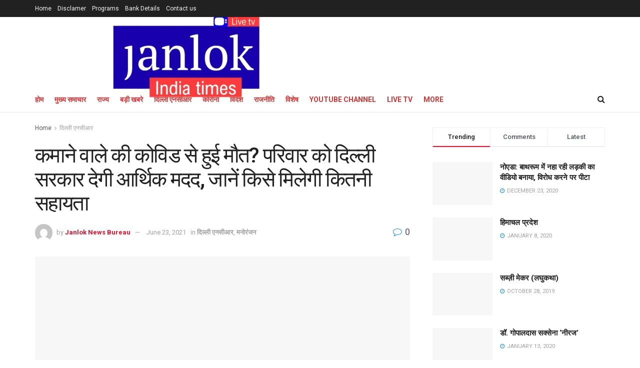

--- FILE ---
content_type: text/html; charset=UTF-8
request_url: https://janlokindiatimes.com/2021/06/23/%E0%A4%95%E0%A4%AE%E0%A4%BE%E0%A4%A8%E0%A5%87-%E0%A4%B5%E0%A4%BE%E0%A4%B2%E0%A5%87-%E0%A4%95%E0%A5%80-%E0%A4%95%E0%A5%8B%E0%A4%B5%E0%A4%BF%E0%A4%A1-%E0%A4%B8%E0%A5%87-%E0%A4%B9%E0%A5%81%E0%A4%88/
body_size: 29473
content:
<!doctype html>
<!--[if lt IE 7]> <html class="no-js lt-ie9 lt-ie8 lt-ie7" dir="ltr" lang="en-US" prefix="og: https://ogp.me/ns#"> <![endif]-->
<!--[if IE 7]>    <html class="no-js lt-ie9 lt-ie8" dir="ltr" lang="en-US" prefix="og: https://ogp.me/ns#"> <![endif]-->
<!--[if IE 8]>    <html class="no-js lt-ie9" dir="ltr" lang="en-US" prefix="og: https://ogp.me/ns#"> <![endif]-->
<!--[if IE 9]>    <html class="no-js lt-ie10" dir="ltr" lang="en-US" prefix="og: https://ogp.me/ns#"> <![endif]-->
<!--[if gt IE 8]><!--> <html class="no-js" dir="ltr" lang="en-US" prefix="og: https://ogp.me/ns#"> <!--<![endif]-->
<head>
    <meta http-equiv="Content-Type" content="text/html; charset=UTF-8" />
    <meta name='viewport' content='width=device-width, initial-scale=1, user-scalable=yes' />
    <link rel="profile" href="http://gmpg.org/xfn/11" />
    <link rel="pingback" href="https://janlokindiatimes.com/xmlrpc.php" />
    <title>कमाने वाले की कोविड से हुई मौत? परिवार को दिल्ली सरकार देगी आर्थिक मदद, जानें किसे मिलेगी कितनी सहायता - Janlok India Times news</title>
<style>
#wpadminbar #wp-admin-bar-wccp_free_top_button .ab-icon:before {
	content: "\f160";
	color: #02CA02;
	top: 3px;
}
#wpadminbar #wp-admin-bar-wccp_free_top_button .ab-icon {
	transform: rotate(45deg);
}
</style>
			<style>								
					form#stickyelements-form input::-moz-placeholder{
						color: #4F4F4F;
					} 
					form#stickyelements-form input::-ms-input-placeholder{
						color: #4F4F4F					} 
					form#stickyelements-form input::-webkit-input-placeholder{
						color: #4F4F4F					}
					form#stickyelements-form input::placeholder{
						color: #4F4F4F					}
					form#stickyelements-form textarea::placeholder {
						color: #4F4F4F					}
					form#stickyelements-form textarea::-moz-placeholder {
						color: #4F4F4F					}					
			</style>	
				<style>img:is([sizes="auto" i], [sizes^="auto," i]) { contain-intrinsic-size: 3000px 1500px }</style>
	
		<!-- All in One SEO 4.8.5 - aioseo.com -->
	<meta name="description" content="कोविड महामारी के दौरान घर में कमाने वाले व्यक्ति की मौत होने पर उसके परिवार में उसपर निर्भर पत्नी, पति, बच्चे या माता-पिता को सरकार आर्थिक मदद मुहैया कराएगी। कुछ समय पहले मुख्यमंत्री अरविंद केजरीवाल की ओर से की गई इस घोषणा की मुख्यमंत्री कोविड-19 परिवार आर्थिक सहायता योजना के नाम से अधिसूचना जारी कर" />
	<meta name="robots" content="max-image-preview:large" />
	<meta name="author" content="Janlok News Bureau"/>
	<link rel="canonical" href="https://janlokindiatimes.com/2021/06/23/%e0%a4%95%e0%a4%ae%e0%a4%be%e0%a4%a8%e0%a5%87-%e0%a4%b5%e0%a4%be%e0%a4%b2%e0%a5%87-%e0%a4%95%e0%a5%80-%e0%a4%95%e0%a5%8b%e0%a4%b5%e0%a4%bf%e0%a4%a1-%e0%a4%b8%e0%a5%87-%e0%a4%b9%e0%a5%81%e0%a4%88/" />
	<meta name="generator" content="All in One SEO (AIOSEO) 4.8.5" />
		<meta property="og:locale" content="en_US" />
		<meta property="og:site_name" content="Janlok India Times news - Media news" />
		<meta property="og:type" content="article" />
		<meta property="og:title" content="कमाने वाले की कोविड से हुई मौत? परिवार को दिल्ली सरकार देगी आर्थिक मदद, जानें किसे मिलेगी कितनी सहायता - Janlok India Times news" />
		<meta property="og:description" content="कोविड महामारी के दौरान घर में कमाने वाले व्यक्ति की मौत होने पर उसके परिवार में उसपर निर्भर पत्नी, पति, बच्चे या माता-पिता को सरकार आर्थिक मदद मुहैया कराएगी। कुछ समय पहले मुख्यमंत्री अरविंद केजरीवाल की ओर से की गई इस घोषणा की मुख्यमंत्री कोविड-19 परिवार आर्थिक सहायता योजना के नाम से अधिसूचना जारी कर" />
		<meta property="og:url" content="https://janlokindiatimes.com/2021/06/23/%e0%a4%95%e0%a4%ae%e0%a4%be%e0%a4%a8%e0%a5%87-%e0%a4%b5%e0%a4%be%e0%a4%b2%e0%a5%87-%e0%a4%95%e0%a5%80-%e0%a4%95%e0%a5%8b%e0%a4%b5%e0%a4%bf%e0%a4%a1-%e0%a4%b8%e0%a5%87-%e0%a4%b9%e0%a5%81%e0%a4%88/" />
		<meta property="article:published_time" content="2021-06-23T11:32:12+00:00" />
		<meta property="article:modified_time" content="2021-06-23T11:32:54+00:00" />
		<meta name="twitter:card" content="summary_large_image" />
		<meta name="twitter:title" content="कमाने वाले की कोविड से हुई मौत? परिवार को दिल्ली सरकार देगी आर्थिक मदद, जानें किसे मिलेगी कितनी सहायता - Janlok India Times news" />
		<meta name="twitter:description" content="कोविड महामारी के दौरान घर में कमाने वाले व्यक्ति की मौत होने पर उसके परिवार में उसपर निर्भर पत्नी, पति, बच्चे या माता-पिता को सरकार आर्थिक मदद मुहैया कराएगी। कुछ समय पहले मुख्यमंत्री अरविंद केजरीवाल की ओर से की गई इस घोषणा की मुख्यमंत्री कोविड-19 परिवार आर्थिक सहायता योजना के नाम से अधिसूचना जारी कर" />
		<script type="application/ld+json" class="aioseo-schema">
			{"@context":"https:\/\/schema.org","@graph":[{"@type":"BlogPosting","@id":"https:\/\/janlokindiatimes.com\/2021\/06\/23\/%e0%a4%95%e0%a4%ae%e0%a4%be%e0%a4%a8%e0%a5%87-%e0%a4%b5%e0%a4%be%e0%a4%b2%e0%a5%87-%e0%a4%95%e0%a5%80-%e0%a4%95%e0%a5%8b%e0%a4%b5%e0%a4%bf%e0%a4%a1-%e0%a4%b8%e0%a5%87-%e0%a4%b9%e0%a5%81%e0%a4%88\/#blogposting","name":"\u0915\u092e\u093e\u0928\u0947 \u0935\u093e\u0932\u0947 \u0915\u0940 \u0915\u094b\u0935\u093f\u0921 \u0938\u0947 \u0939\u0941\u0908 \u092e\u094c\u0924? \u092a\u0930\u093f\u0935\u093e\u0930 \u0915\u094b \u0926\u093f\u0932\u094d\u0932\u0940 \u0938\u0930\u0915\u093e\u0930 \u0926\u0947\u0917\u0940 \u0906\u0930\u094d\u0925\u093f\u0915 \u092e\u0926\u0926, \u091c\u093e\u0928\u0947\u0902 \u0915\u093f\u0938\u0947 \u092e\u093f\u0932\u0947\u0917\u0940 \u0915\u093f\u0924\u0928\u0940 \u0938\u0939\u093e\u092f\u0924\u093e - Janlok India Times news","headline":"\u0915\u092e\u093e\u0928\u0947 \u0935\u093e\u0932\u0947 \u0915\u0940 \u0915\u094b\u0935\u093f\u0921 \u0938\u0947 \u0939\u0941\u0908 \u092e\u094c\u0924? \u092a\u0930\u093f\u0935\u093e\u0930 \u0915\u094b \u0926\u093f\u0932\u094d\u0932\u0940 \u0938\u0930\u0915\u093e\u0930 \u0926\u0947\u0917\u0940 \u0906\u0930\u094d\u0925\u093f\u0915 \u092e\u0926\u0926, \u091c\u093e\u0928\u0947\u0902 \u0915\u093f\u0938\u0947 \u092e\u093f\u0932\u0947\u0917\u0940 \u0915\u093f\u0924\u0928\u0940 \u0938\u0939\u093e\u092f\u0924\u093e","author":{"@id":"https:\/\/janlokindiatimes.com\/author\/editior\/#author"},"publisher":{"@id":"https:\/\/janlokindiatimes.com\/#organization"},"image":{"@type":"ImageObject","url":"https:\/\/janlokindiatimes.com\/wp-content\/uploads\/2021\/06\/SNAG-21062317005400.png","width":590,"height":330},"datePublished":"2021-06-23T11:32:12+00:00","dateModified":"2021-06-23T11:32:54+00:00","inLanguage":"en-US","mainEntityOfPage":{"@id":"https:\/\/janlokindiatimes.com\/2021\/06\/23\/%e0%a4%95%e0%a4%ae%e0%a4%be%e0%a4%a8%e0%a5%87-%e0%a4%b5%e0%a4%be%e0%a4%b2%e0%a5%87-%e0%a4%95%e0%a5%80-%e0%a4%95%e0%a5%8b%e0%a4%b5%e0%a4%bf%e0%a4%a1-%e0%a4%b8%e0%a5%87-%e0%a4%b9%e0%a5%81%e0%a4%88\/#webpage"},"isPartOf":{"@id":"https:\/\/janlokindiatimes.com\/2021\/06\/23\/%e0%a4%95%e0%a4%ae%e0%a4%be%e0%a4%a8%e0%a5%87-%e0%a4%b5%e0%a4%be%e0%a4%b2%e0%a5%87-%e0%a4%95%e0%a5%80-%e0%a4%95%e0%a5%8b%e0%a4%b5%e0%a4%bf%e0%a4%a1-%e0%a4%b8%e0%a5%87-%e0%a4%b9%e0%a5%81%e0%a4%88\/#webpage"},"articleSection":"\u0926\u093f\u0932\u094d\u0932\u0940 \u090f\u0928\u0938\u0940\u0906\u0930, \u092e\u0928\u094b\u0930\u0902\u091c\u0928"},{"@type":"BreadcrumbList","@id":"https:\/\/janlokindiatimes.com\/2021\/06\/23\/%e0%a4%95%e0%a4%ae%e0%a4%be%e0%a4%a8%e0%a5%87-%e0%a4%b5%e0%a4%be%e0%a4%b2%e0%a5%87-%e0%a4%95%e0%a5%80-%e0%a4%95%e0%a5%8b%e0%a4%b5%e0%a4%bf%e0%a4%a1-%e0%a4%b8%e0%a5%87-%e0%a4%b9%e0%a5%81%e0%a4%88\/#breadcrumblist","itemListElement":[{"@type":"ListItem","@id":"https:\/\/janlokindiatimes.com#listItem","position":1,"name":"Home","item":"https:\/\/janlokindiatimes.com","nextItem":{"@type":"ListItem","@id":"https:\/\/janlokindiatimes.com\/category\/%e0%a4%a6%e0%a4%bf%e0%a4%b2%e0%a5%8d%e0%a4%b2%e0%a5%80-%e0%a4%8f%e0%a4%a8%e0%a4%b8%e0%a5%80%e0%a4%86%e0%a4%b0\/#listItem","name":"\u0926\u093f\u0932\u094d\u0932\u0940 \u090f\u0928\u0938\u0940\u0906\u0930"}},{"@type":"ListItem","@id":"https:\/\/janlokindiatimes.com\/category\/%e0%a4%a6%e0%a4%bf%e0%a4%b2%e0%a5%8d%e0%a4%b2%e0%a5%80-%e0%a4%8f%e0%a4%a8%e0%a4%b8%e0%a5%80%e0%a4%86%e0%a4%b0\/#listItem","position":2,"name":"\u0926\u093f\u0932\u094d\u0932\u0940 \u090f\u0928\u0938\u0940\u0906\u0930","item":"https:\/\/janlokindiatimes.com\/category\/%e0%a4%a6%e0%a4%bf%e0%a4%b2%e0%a5%8d%e0%a4%b2%e0%a5%80-%e0%a4%8f%e0%a4%a8%e0%a4%b8%e0%a5%80%e0%a4%86%e0%a4%b0\/","nextItem":{"@type":"ListItem","@id":"https:\/\/janlokindiatimes.com\/2021\/06\/23\/%e0%a4%95%e0%a4%ae%e0%a4%be%e0%a4%a8%e0%a5%87-%e0%a4%b5%e0%a4%be%e0%a4%b2%e0%a5%87-%e0%a4%95%e0%a5%80-%e0%a4%95%e0%a5%8b%e0%a4%b5%e0%a4%bf%e0%a4%a1-%e0%a4%b8%e0%a5%87-%e0%a4%b9%e0%a5%81%e0%a4%88\/#listItem","name":"\u0915\u092e\u093e\u0928\u0947 \u0935\u093e\u0932\u0947 \u0915\u0940 \u0915\u094b\u0935\u093f\u0921 \u0938\u0947 \u0939\u0941\u0908 \u092e\u094c\u0924? \u092a\u0930\u093f\u0935\u093e\u0930 \u0915\u094b \u0926\u093f\u0932\u094d\u0932\u0940 \u0938\u0930\u0915\u093e\u0930 \u0926\u0947\u0917\u0940 \u0906\u0930\u094d\u0925\u093f\u0915 \u092e\u0926\u0926, \u091c\u093e\u0928\u0947\u0902 \u0915\u093f\u0938\u0947 \u092e\u093f\u0932\u0947\u0917\u0940 \u0915\u093f\u0924\u0928\u0940 \u0938\u0939\u093e\u092f\u0924\u093e"},"previousItem":{"@type":"ListItem","@id":"https:\/\/janlokindiatimes.com#listItem","name":"Home"}},{"@type":"ListItem","@id":"https:\/\/janlokindiatimes.com\/2021\/06\/23\/%e0%a4%95%e0%a4%ae%e0%a4%be%e0%a4%a8%e0%a5%87-%e0%a4%b5%e0%a4%be%e0%a4%b2%e0%a5%87-%e0%a4%95%e0%a5%80-%e0%a4%95%e0%a5%8b%e0%a4%b5%e0%a4%bf%e0%a4%a1-%e0%a4%b8%e0%a5%87-%e0%a4%b9%e0%a5%81%e0%a4%88\/#listItem","position":3,"name":"\u0915\u092e\u093e\u0928\u0947 \u0935\u093e\u0932\u0947 \u0915\u0940 \u0915\u094b\u0935\u093f\u0921 \u0938\u0947 \u0939\u0941\u0908 \u092e\u094c\u0924? \u092a\u0930\u093f\u0935\u093e\u0930 \u0915\u094b \u0926\u093f\u0932\u094d\u0932\u0940 \u0938\u0930\u0915\u093e\u0930 \u0926\u0947\u0917\u0940 \u0906\u0930\u094d\u0925\u093f\u0915 \u092e\u0926\u0926, \u091c\u093e\u0928\u0947\u0902 \u0915\u093f\u0938\u0947 \u092e\u093f\u0932\u0947\u0917\u0940 \u0915\u093f\u0924\u0928\u0940 \u0938\u0939\u093e\u092f\u0924\u093e","previousItem":{"@type":"ListItem","@id":"https:\/\/janlokindiatimes.com\/category\/%e0%a4%a6%e0%a4%bf%e0%a4%b2%e0%a5%8d%e0%a4%b2%e0%a5%80-%e0%a4%8f%e0%a4%a8%e0%a4%b8%e0%a5%80%e0%a4%86%e0%a4%b0\/#listItem","name":"\u0926\u093f\u0932\u094d\u0932\u0940 \u090f\u0928\u0938\u0940\u0906\u0930"}}]},{"@type":"Organization","@id":"https:\/\/janlokindiatimes.com\/#organization","name":"Janlok India Times news","description":"Media news","url":"https:\/\/janlokindiatimes.com\/"},{"@type":"Person","@id":"https:\/\/janlokindiatimes.com\/author\/editior\/#author","url":"https:\/\/janlokindiatimes.com\/author\/editior\/","name":"Janlok News Bureau","image":{"@type":"ImageObject","@id":"https:\/\/janlokindiatimes.com\/2021\/06\/23\/%e0%a4%95%e0%a4%ae%e0%a4%be%e0%a4%a8%e0%a5%87-%e0%a4%b5%e0%a4%be%e0%a4%b2%e0%a5%87-%e0%a4%95%e0%a5%80-%e0%a4%95%e0%a5%8b%e0%a4%b5%e0%a4%bf%e0%a4%a1-%e0%a4%b8%e0%a5%87-%e0%a4%b9%e0%a5%81%e0%a4%88\/#authorImage","url":"https:\/\/secure.gravatar.com\/avatar\/adbb12dadb1330b1b3e11fdd9a8bbddb5a6e6e9006483881ff48d2039025e800?s=96&d=mm&r=g","width":96,"height":96,"caption":"Janlok News Bureau"}},{"@type":"WebPage","@id":"https:\/\/janlokindiatimes.com\/2021\/06\/23\/%e0%a4%95%e0%a4%ae%e0%a4%be%e0%a4%a8%e0%a5%87-%e0%a4%b5%e0%a4%be%e0%a4%b2%e0%a5%87-%e0%a4%95%e0%a5%80-%e0%a4%95%e0%a5%8b%e0%a4%b5%e0%a4%bf%e0%a4%a1-%e0%a4%b8%e0%a5%87-%e0%a4%b9%e0%a5%81%e0%a4%88\/#webpage","url":"https:\/\/janlokindiatimes.com\/2021\/06\/23\/%e0%a4%95%e0%a4%ae%e0%a4%be%e0%a4%a8%e0%a5%87-%e0%a4%b5%e0%a4%be%e0%a4%b2%e0%a5%87-%e0%a4%95%e0%a5%80-%e0%a4%95%e0%a5%8b%e0%a4%b5%e0%a4%bf%e0%a4%a1-%e0%a4%b8%e0%a5%87-%e0%a4%b9%e0%a5%81%e0%a4%88\/","name":"\u0915\u092e\u093e\u0928\u0947 \u0935\u093e\u0932\u0947 \u0915\u0940 \u0915\u094b\u0935\u093f\u0921 \u0938\u0947 \u0939\u0941\u0908 \u092e\u094c\u0924? \u092a\u0930\u093f\u0935\u093e\u0930 \u0915\u094b \u0926\u093f\u0932\u094d\u0932\u0940 \u0938\u0930\u0915\u093e\u0930 \u0926\u0947\u0917\u0940 \u0906\u0930\u094d\u0925\u093f\u0915 \u092e\u0926\u0926, \u091c\u093e\u0928\u0947\u0902 \u0915\u093f\u0938\u0947 \u092e\u093f\u0932\u0947\u0917\u0940 \u0915\u093f\u0924\u0928\u0940 \u0938\u0939\u093e\u092f\u0924\u093e - Janlok India Times news","description":"\u0915\u094b\u0935\u093f\u0921 \u092e\u0939\u093e\u092e\u093e\u0930\u0940 \u0915\u0947 \u0926\u094c\u0930\u093e\u0928 \u0918\u0930 \u092e\u0947\u0902 \u0915\u092e\u093e\u0928\u0947 \u0935\u093e\u0932\u0947 \u0935\u094d\u092f\u0915\u094d\u0924\u093f \u0915\u0940 \u092e\u094c\u0924 \u0939\u094b\u0928\u0947 \u092a\u0930 \u0909\u0938\u0915\u0947 \u092a\u0930\u093f\u0935\u093e\u0930 \u092e\u0947\u0902 \u0909\u0938\u092a\u0930 \u0928\u093f\u0930\u094d\u092d\u0930 \u092a\u0924\u094d\u0928\u0940, \u092a\u0924\u093f, \u092c\u091a\u094d\u091a\u0947 \u092f\u093e \u092e\u093e\u0924\u093e-\u092a\u093f\u0924\u093e \u0915\u094b \u0938\u0930\u0915\u093e\u0930 \u0906\u0930\u094d\u0925\u093f\u0915 \u092e\u0926\u0926 \u092e\u0941\u0939\u0948\u092f\u093e \u0915\u0930\u093e\u090f\u0917\u0940\u0964 \u0915\u0941\u091b \u0938\u092e\u092f \u092a\u0939\u0932\u0947 \u092e\u0941\u0916\u094d\u092f\u092e\u0902\u0924\u094d\u0930\u0940 \u0905\u0930\u0935\u093f\u0902\u0926 \u0915\u0947\u091c\u0930\u0940\u0935\u093e\u0932 \u0915\u0940 \u0913\u0930 \u0938\u0947 \u0915\u0940 \u0917\u0908 \u0907\u0938 \u0918\u094b\u0937\u0923\u093e \u0915\u0940 \u092e\u0941\u0916\u094d\u092f\u092e\u0902\u0924\u094d\u0930\u0940 \u0915\u094b\u0935\u093f\u0921-19 \u092a\u0930\u093f\u0935\u093e\u0930 \u0906\u0930\u094d\u0925\u093f\u0915 \u0938\u0939\u093e\u092f\u0924\u093e \u092f\u094b\u091c\u0928\u093e \u0915\u0947 \u0928\u093e\u092e \u0938\u0947 \u0905\u0927\u093f\u0938\u0942\u091a\u0928\u093e \u091c\u093e\u0930\u0940 \u0915\u0930","inLanguage":"en-US","isPartOf":{"@id":"https:\/\/janlokindiatimes.com\/#website"},"breadcrumb":{"@id":"https:\/\/janlokindiatimes.com\/2021\/06\/23\/%e0%a4%95%e0%a4%ae%e0%a4%be%e0%a4%a8%e0%a5%87-%e0%a4%b5%e0%a4%be%e0%a4%b2%e0%a5%87-%e0%a4%95%e0%a5%80-%e0%a4%95%e0%a5%8b%e0%a4%b5%e0%a4%bf%e0%a4%a1-%e0%a4%b8%e0%a5%87-%e0%a4%b9%e0%a5%81%e0%a4%88\/#breadcrumblist"},"author":{"@id":"https:\/\/janlokindiatimes.com\/author\/editior\/#author"},"creator":{"@id":"https:\/\/janlokindiatimes.com\/author\/editior\/#author"},"image":{"@type":"ImageObject","url":"https:\/\/janlokindiatimes.com\/wp-content\/uploads\/2021\/06\/SNAG-21062317005400.png","@id":"https:\/\/janlokindiatimes.com\/2021\/06\/23\/%e0%a4%95%e0%a4%ae%e0%a4%be%e0%a4%a8%e0%a5%87-%e0%a4%b5%e0%a4%be%e0%a4%b2%e0%a5%87-%e0%a4%95%e0%a5%80-%e0%a4%95%e0%a5%8b%e0%a4%b5%e0%a4%bf%e0%a4%a1-%e0%a4%b8%e0%a5%87-%e0%a4%b9%e0%a5%81%e0%a4%88\/#mainImage","width":590,"height":330},"primaryImageOfPage":{"@id":"https:\/\/janlokindiatimes.com\/2021\/06\/23\/%e0%a4%95%e0%a4%ae%e0%a4%be%e0%a4%a8%e0%a5%87-%e0%a4%b5%e0%a4%be%e0%a4%b2%e0%a5%87-%e0%a4%95%e0%a5%80-%e0%a4%95%e0%a5%8b%e0%a4%b5%e0%a4%bf%e0%a4%a1-%e0%a4%b8%e0%a5%87-%e0%a4%b9%e0%a5%81%e0%a4%88\/#mainImage"},"datePublished":"2021-06-23T11:32:12+00:00","dateModified":"2021-06-23T11:32:54+00:00"},{"@type":"WebSite","@id":"https:\/\/janlokindiatimes.com\/#website","url":"https:\/\/janlokindiatimes.com\/","name":"Janlok India Times news","description":"Media news","inLanguage":"en-US","publisher":{"@id":"https:\/\/janlokindiatimes.com\/#organization"}}]}
		</script>
		<!-- All in One SEO -->

<meta property="og:type" content="article">
<meta property="og:title" content="कमाने वाले की कोविड से हुई मौत? परिवार को दिल्ली स">
<meta property="og:site_name" content="Janlok India Times news">
<meta property="og:description" content="कोविड महामारी के दौरान घर में कमाने वाले व्यक्ति की मौत होने पर उसके परिवार में उसपर निर्भर पत्नी">
<meta property="og:url" content="https://janlokindiatimes.com/2021/06/23/%e0%a4%95%e0%a4%ae%e0%a4%be%e0%a4%a8%e0%a5%87-%e0%a4%b5%e0%a4%be%e0%a4%b2%e0%a5%87-%e0%a4%95%e0%a5%80-%e0%a4%95%e0%a5%8b%e0%a4%b5%e0%a4%bf%e0%a4%a1-%e0%a4%b8%e0%a5%87-%e0%a4%b9%e0%a5%81%e0%a4%88/">
<meta property="og:locale" content="en_US">
<meta property="og:image" content="https://janlokindiatimes.com/wp-content/uploads/2021/06/SNAG-21062317005400.png">
<meta property="og:image:height" content="330">
<meta property="og:image:width" content="590">
<meta property="article:published_time" content="2021-06-23T11:32:12+00:00">
<meta property="article:modified_time" content="2021-06-23T11:32:54+00:00">
<meta property="article:section" content="दिल्ली एनसीआर">
<meta name="twitter:card" content="summary_large_image">
<meta name="twitter:title" content="कमाने वाले की कोविड से हुई मौत? परिवार को दिल्ली सरकार देगी आर्थिक मदद, जानें किसे मिलेगी कितनी सहायता">
<meta name="twitter:description" content="कोविड महामारी के दौरान घर में कमाने वाले व्यक्ति की मौत होने पर उसके परिवार में उसपर निर्भर पत्नी, पति,">
<meta name="twitter:url" content="https://janlokindiatimes.com/2021/06/23/%e0%a4%95%e0%a4%ae%e0%a4%be%e0%a4%a8%e0%a5%87-%e0%a4%b5%e0%a4%be%e0%a4%b2%e0%a5%87-%e0%a4%95%e0%a5%80-%e0%a4%95%e0%a5%8b%e0%a4%b5%e0%a4%bf%e0%a4%a1-%e0%a4%b8%e0%a5%87-%e0%a4%b9%e0%a5%81%e0%a4%88/">
<meta name="twitter:site" content="">
<meta name="twitter:image:src" content="https://janlokindiatimes.com/wp-content/uploads/2021/06/SNAG-21062317005400.png">
<meta name="twitter:image:width" content="590">
<meta name="twitter:image:height" content="330">
			<script type="text/javascript">
              var jnews_ajax_url = '/?ajax-request=jnews'
			</script>
			<link rel='dns-prefetch' href='//www.googletagmanager.com' />
<link rel='dns-prefetch' href='//fonts.googleapis.com' />
<link rel="alternate" type="application/rss+xml" title="Janlok India Times news &raquo; Feed" href="https://janlokindiatimes.com/feed/" />
		<!-- This site uses the Google Analytics by MonsterInsights plugin v9.11.1 - Using Analytics tracking - https://www.monsterinsights.com/ -->
							<script src="//www.googletagmanager.com/gtag/js?id=G-MXSZFYMG3J"  data-cfasync="false" data-wpfc-render="false" type="text/javascript" async></script>
			<script data-cfasync="false" data-wpfc-render="false" type="text/javascript">
				var mi_version = '9.11.1';
				var mi_track_user = true;
				var mi_no_track_reason = '';
								var MonsterInsightsDefaultLocations = {"page_location":"https:\/\/janlokindiatimes.com\/2021\/06\/23\/%E0%A4%95%E0%A4%AE%E0%A4%BE%E0%A4%A8%E0%A5%87-%E0%A4%B5%E0%A4%BE%E0%A4%B2%E0%A5%87-%E0%A4%95%E0%A5%80-%E0%A4%95%E0%A5%8B%E0%A4%B5%E0%A4%BF%E0%A4%A1-%E0%A4%B8%E0%A5%87-%E0%A4%B9%E0%A5%81%E0%A4%88\/"};
								if ( typeof MonsterInsightsPrivacyGuardFilter === 'function' ) {
					var MonsterInsightsLocations = (typeof MonsterInsightsExcludeQuery === 'object') ? MonsterInsightsPrivacyGuardFilter( MonsterInsightsExcludeQuery ) : MonsterInsightsPrivacyGuardFilter( MonsterInsightsDefaultLocations );
				} else {
					var MonsterInsightsLocations = (typeof MonsterInsightsExcludeQuery === 'object') ? MonsterInsightsExcludeQuery : MonsterInsightsDefaultLocations;
				}

								var disableStrs = [
										'ga-disable-G-MXSZFYMG3J',
									];

				/* Function to detect opted out users */
				function __gtagTrackerIsOptedOut() {
					for (var index = 0; index < disableStrs.length; index++) {
						if (document.cookie.indexOf(disableStrs[index] + '=true') > -1) {
							return true;
						}
					}

					return false;
				}

				/* Disable tracking if the opt-out cookie exists. */
				if (__gtagTrackerIsOptedOut()) {
					for (var index = 0; index < disableStrs.length; index++) {
						window[disableStrs[index]] = true;
					}
				}

				/* Opt-out function */
				function __gtagTrackerOptout() {
					for (var index = 0; index < disableStrs.length; index++) {
						document.cookie = disableStrs[index] + '=true; expires=Thu, 31 Dec 2099 23:59:59 UTC; path=/';
						window[disableStrs[index]] = true;
					}
				}

				if ('undefined' === typeof gaOptout) {
					function gaOptout() {
						__gtagTrackerOptout();
					}
				}
								window.dataLayer = window.dataLayer || [];

				window.MonsterInsightsDualTracker = {
					helpers: {},
					trackers: {},
				};
				if (mi_track_user) {
					function __gtagDataLayer() {
						dataLayer.push(arguments);
					}

					function __gtagTracker(type, name, parameters) {
						if (!parameters) {
							parameters = {};
						}

						if (parameters.send_to) {
							__gtagDataLayer.apply(null, arguments);
							return;
						}

						if (type === 'event') {
														parameters.send_to = monsterinsights_frontend.v4_id;
							var hookName = name;
							if (typeof parameters['event_category'] !== 'undefined') {
								hookName = parameters['event_category'] + ':' + name;
							}

							if (typeof MonsterInsightsDualTracker.trackers[hookName] !== 'undefined') {
								MonsterInsightsDualTracker.trackers[hookName](parameters);
							} else {
								__gtagDataLayer('event', name, parameters);
							}
							
						} else {
							__gtagDataLayer.apply(null, arguments);
						}
					}

					__gtagTracker('js', new Date());
					__gtagTracker('set', {
						'developer_id.dZGIzZG': true,
											});
					if ( MonsterInsightsLocations.page_location ) {
						__gtagTracker('set', MonsterInsightsLocations);
					}
										__gtagTracker('config', 'G-MXSZFYMG3J', {"forceSSL":"true","link_attribution":"true"} );
										window.gtag = __gtagTracker;										(function () {
						/* https://developers.google.com/analytics/devguides/collection/analyticsjs/ */
						/* ga and __gaTracker compatibility shim. */
						var noopfn = function () {
							return null;
						};
						var newtracker = function () {
							return new Tracker();
						};
						var Tracker = function () {
							return null;
						};
						var p = Tracker.prototype;
						p.get = noopfn;
						p.set = noopfn;
						p.send = function () {
							var args = Array.prototype.slice.call(arguments);
							args.unshift('send');
							__gaTracker.apply(null, args);
						};
						var __gaTracker = function () {
							var len = arguments.length;
							if (len === 0) {
								return;
							}
							var f = arguments[len - 1];
							if (typeof f !== 'object' || f === null || typeof f.hitCallback !== 'function') {
								if ('send' === arguments[0]) {
									var hitConverted, hitObject = false, action;
									if ('event' === arguments[1]) {
										if ('undefined' !== typeof arguments[3]) {
											hitObject = {
												'eventAction': arguments[3],
												'eventCategory': arguments[2],
												'eventLabel': arguments[4],
												'value': arguments[5] ? arguments[5] : 1,
											}
										}
									}
									if ('pageview' === arguments[1]) {
										if ('undefined' !== typeof arguments[2]) {
											hitObject = {
												'eventAction': 'page_view',
												'page_path': arguments[2],
											}
										}
									}
									if (typeof arguments[2] === 'object') {
										hitObject = arguments[2];
									}
									if (typeof arguments[5] === 'object') {
										Object.assign(hitObject, arguments[5]);
									}
									if ('undefined' !== typeof arguments[1].hitType) {
										hitObject = arguments[1];
										if ('pageview' === hitObject.hitType) {
											hitObject.eventAction = 'page_view';
										}
									}
									if (hitObject) {
										action = 'timing' === arguments[1].hitType ? 'timing_complete' : hitObject.eventAction;
										hitConverted = mapArgs(hitObject);
										__gtagTracker('event', action, hitConverted);
									}
								}
								return;
							}

							function mapArgs(args) {
								var arg, hit = {};
								var gaMap = {
									'eventCategory': 'event_category',
									'eventAction': 'event_action',
									'eventLabel': 'event_label',
									'eventValue': 'event_value',
									'nonInteraction': 'non_interaction',
									'timingCategory': 'event_category',
									'timingVar': 'name',
									'timingValue': 'value',
									'timingLabel': 'event_label',
									'page': 'page_path',
									'location': 'page_location',
									'title': 'page_title',
									'referrer' : 'page_referrer',
								};
								for (arg in args) {
																		if (!(!args.hasOwnProperty(arg) || !gaMap.hasOwnProperty(arg))) {
										hit[gaMap[arg]] = args[arg];
									} else {
										hit[arg] = args[arg];
									}
								}
								return hit;
							}

							try {
								f.hitCallback();
							} catch (ex) {
							}
						};
						__gaTracker.create = newtracker;
						__gaTracker.getByName = newtracker;
						__gaTracker.getAll = function () {
							return [];
						};
						__gaTracker.remove = noopfn;
						__gaTracker.loaded = true;
						window['__gaTracker'] = __gaTracker;
					})();
									} else {
										console.log("");
					(function () {
						function __gtagTracker() {
							return null;
						}

						window['__gtagTracker'] = __gtagTracker;
						window['gtag'] = __gtagTracker;
					})();
									}
			</script>
							<!-- / Google Analytics by MonsterInsights -->
		<script type="text/javascript">
/* <![CDATA[ */
window._wpemojiSettings = {"baseUrl":"https:\/\/s.w.org\/images\/core\/emoji\/16.0.1\/72x72\/","ext":".png","svgUrl":"https:\/\/s.w.org\/images\/core\/emoji\/16.0.1\/svg\/","svgExt":".svg","source":{"concatemoji":"https:\/\/janlokindiatimes.com\/wp-includes\/js\/wp-emoji-release.min.js?ver=6.8.3"}};
/*! This file is auto-generated */
!function(s,n){var o,i,e;function c(e){try{var t={supportTests:e,timestamp:(new Date).valueOf()};sessionStorage.setItem(o,JSON.stringify(t))}catch(e){}}function p(e,t,n){e.clearRect(0,0,e.canvas.width,e.canvas.height),e.fillText(t,0,0);var t=new Uint32Array(e.getImageData(0,0,e.canvas.width,e.canvas.height).data),a=(e.clearRect(0,0,e.canvas.width,e.canvas.height),e.fillText(n,0,0),new Uint32Array(e.getImageData(0,0,e.canvas.width,e.canvas.height).data));return t.every(function(e,t){return e===a[t]})}function u(e,t){e.clearRect(0,0,e.canvas.width,e.canvas.height),e.fillText(t,0,0);for(var n=e.getImageData(16,16,1,1),a=0;a<n.data.length;a++)if(0!==n.data[a])return!1;return!0}function f(e,t,n,a){switch(t){case"flag":return n(e,"\ud83c\udff3\ufe0f\u200d\u26a7\ufe0f","\ud83c\udff3\ufe0f\u200b\u26a7\ufe0f")?!1:!n(e,"\ud83c\udde8\ud83c\uddf6","\ud83c\udde8\u200b\ud83c\uddf6")&&!n(e,"\ud83c\udff4\udb40\udc67\udb40\udc62\udb40\udc65\udb40\udc6e\udb40\udc67\udb40\udc7f","\ud83c\udff4\u200b\udb40\udc67\u200b\udb40\udc62\u200b\udb40\udc65\u200b\udb40\udc6e\u200b\udb40\udc67\u200b\udb40\udc7f");case"emoji":return!a(e,"\ud83e\udedf")}return!1}function g(e,t,n,a){var r="undefined"!=typeof WorkerGlobalScope&&self instanceof WorkerGlobalScope?new OffscreenCanvas(300,150):s.createElement("canvas"),o=r.getContext("2d",{willReadFrequently:!0}),i=(o.textBaseline="top",o.font="600 32px Arial",{});return e.forEach(function(e){i[e]=t(o,e,n,a)}),i}function t(e){var t=s.createElement("script");t.src=e,t.defer=!0,s.head.appendChild(t)}"undefined"!=typeof Promise&&(o="wpEmojiSettingsSupports",i=["flag","emoji"],n.supports={everything:!0,everythingExceptFlag:!0},e=new Promise(function(e){s.addEventListener("DOMContentLoaded",e,{once:!0})}),new Promise(function(t){var n=function(){try{var e=JSON.parse(sessionStorage.getItem(o));if("object"==typeof e&&"number"==typeof e.timestamp&&(new Date).valueOf()<e.timestamp+604800&&"object"==typeof e.supportTests)return e.supportTests}catch(e){}return null}();if(!n){if("undefined"!=typeof Worker&&"undefined"!=typeof OffscreenCanvas&&"undefined"!=typeof URL&&URL.createObjectURL&&"undefined"!=typeof Blob)try{var e="postMessage("+g.toString()+"("+[JSON.stringify(i),f.toString(),p.toString(),u.toString()].join(",")+"));",a=new Blob([e],{type:"text/javascript"}),r=new Worker(URL.createObjectURL(a),{name:"wpTestEmojiSupports"});return void(r.onmessage=function(e){c(n=e.data),r.terminate(),t(n)})}catch(e){}c(n=g(i,f,p,u))}t(n)}).then(function(e){for(var t in e)n.supports[t]=e[t],n.supports.everything=n.supports.everything&&n.supports[t],"flag"!==t&&(n.supports.everythingExceptFlag=n.supports.everythingExceptFlag&&n.supports[t]);n.supports.everythingExceptFlag=n.supports.everythingExceptFlag&&!n.supports.flag,n.DOMReady=!1,n.readyCallback=function(){n.DOMReady=!0}}).then(function(){return e}).then(function(){var e;n.supports.everything||(n.readyCallback(),(e=n.source||{}).concatemoji?t(e.concatemoji):e.wpemoji&&e.twemoji&&(t(e.twemoji),t(e.wpemoji)))}))}((window,document),window._wpemojiSettings);
/* ]]> */
</script>
<link rel='stylesheet' id='sbr_styles-css' href='https://janlokindiatimes.com/wp-content/plugins/reviews-feed/assets/css/sbr-styles.min.css?ver=2.1.1' type='text/css' media='all' />
<link rel='stylesheet' id='sbi_styles-css' href='https://janlokindiatimes.com/wp-content/plugins/instagram-feed/css/sbi-styles.min.css?ver=6.9.1' type='text/css' media='all' />
<style id='wp-emoji-styles-inline-css' type='text/css'>

	img.wp-smiley, img.emoji {
		display: inline !important;
		border: none !important;
		box-shadow: none !important;
		height: 1em !important;
		width: 1em !important;
		margin: 0 0.07em !important;
		vertical-align: -0.1em !important;
		background: none !important;
		padding: 0 !important;
	}
</style>
<link rel='stylesheet' id='wp-block-library-css' href='https://janlokindiatimes.com/wp-includes/css/dist/block-library/style.min.css?ver=6.8.3' type='text/css' media='all' />
<style id='classic-theme-styles-inline-css' type='text/css'>
/*! This file is auto-generated */
.wp-block-button__link{color:#fff;background-color:#32373c;border-radius:9999px;box-shadow:none;text-decoration:none;padding:calc(.667em + 2px) calc(1.333em + 2px);font-size:1.125em}.wp-block-file__button{background:#32373c;color:#fff;text-decoration:none}
</style>
<link rel='stylesheet' id='wpzoom-social-icons-block-style-css' href='https://janlokindiatimes.com/wp-content/plugins/social-icons-widget-by-wpzoom/block/dist/style-wpzoom-social-icons.css?ver=4.5.4' type='text/css' media='all' />
<style id='create-block-wp-copysafe-video-gutenberg-style-inline-css' type='text/css'>
.wp-block-create-block-wp-copysafe-video-gutenberg{padding:2px}

</style>
<style id='create-block-wp-copysafe-web-gutenberg-style-inline-css' type='text/css'>
.wp-block-create-block-wp-copysafe-web-gutenberg{padding:2px}

</style>
<style id='global-styles-inline-css' type='text/css'>
:root{--wp--preset--aspect-ratio--square: 1;--wp--preset--aspect-ratio--4-3: 4/3;--wp--preset--aspect-ratio--3-4: 3/4;--wp--preset--aspect-ratio--3-2: 3/2;--wp--preset--aspect-ratio--2-3: 2/3;--wp--preset--aspect-ratio--16-9: 16/9;--wp--preset--aspect-ratio--9-16: 9/16;--wp--preset--color--black: #000000;--wp--preset--color--cyan-bluish-gray: #abb8c3;--wp--preset--color--white: #ffffff;--wp--preset--color--pale-pink: #f78da7;--wp--preset--color--vivid-red: #cf2e2e;--wp--preset--color--luminous-vivid-orange: #ff6900;--wp--preset--color--luminous-vivid-amber: #fcb900;--wp--preset--color--light-green-cyan: #7bdcb5;--wp--preset--color--vivid-green-cyan: #00d084;--wp--preset--color--pale-cyan-blue: #8ed1fc;--wp--preset--color--vivid-cyan-blue: #0693e3;--wp--preset--color--vivid-purple: #9b51e0;--wp--preset--gradient--vivid-cyan-blue-to-vivid-purple: linear-gradient(135deg,rgba(6,147,227,1) 0%,rgb(155,81,224) 100%);--wp--preset--gradient--light-green-cyan-to-vivid-green-cyan: linear-gradient(135deg,rgb(122,220,180) 0%,rgb(0,208,130) 100%);--wp--preset--gradient--luminous-vivid-amber-to-luminous-vivid-orange: linear-gradient(135deg,rgba(252,185,0,1) 0%,rgba(255,105,0,1) 100%);--wp--preset--gradient--luminous-vivid-orange-to-vivid-red: linear-gradient(135deg,rgba(255,105,0,1) 0%,rgb(207,46,46) 100%);--wp--preset--gradient--very-light-gray-to-cyan-bluish-gray: linear-gradient(135deg,rgb(238,238,238) 0%,rgb(169,184,195) 100%);--wp--preset--gradient--cool-to-warm-spectrum: linear-gradient(135deg,rgb(74,234,220) 0%,rgb(151,120,209) 20%,rgb(207,42,186) 40%,rgb(238,44,130) 60%,rgb(251,105,98) 80%,rgb(254,248,76) 100%);--wp--preset--gradient--blush-light-purple: linear-gradient(135deg,rgb(255,206,236) 0%,rgb(152,150,240) 100%);--wp--preset--gradient--blush-bordeaux: linear-gradient(135deg,rgb(254,205,165) 0%,rgb(254,45,45) 50%,rgb(107,0,62) 100%);--wp--preset--gradient--luminous-dusk: linear-gradient(135deg,rgb(255,203,112) 0%,rgb(199,81,192) 50%,rgb(65,88,208) 100%);--wp--preset--gradient--pale-ocean: linear-gradient(135deg,rgb(255,245,203) 0%,rgb(182,227,212) 50%,rgb(51,167,181) 100%);--wp--preset--gradient--electric-grass: linear-gradient(135deg,rgb(202,248,128) 0%,rgb(113,206,126) 100%);--wp--preset--gradient--midnight: linear-gradient(135deg,rgb(2,3,129) 0%,rgb(40,116,252) 100%);--wp--preset--font-size--small: 13px;--wp--preset--font-size--medium: 20px;--wp--preset--font-size--large: 36px;--wp--preset--font-size--x-large: 42px;--wp--preset--spacing--20: 0.44rem;--wp--preset--spacing--30: 0.67rem;--wp--preset--spacing--40: 1rem;--wp--preset--spacing--50: 1.5rem;--wp--preset--spacing--60: 2.25rem;--wp--preset--spacing--70: 3.38rem;--wp--preset--spacing--80: 5.06rem;--wp--preset--shadow--natural: 6px 6px 9px rgba(0, 0, 0, 0.2);--wp--preset--shadow--deep: 12px 12px 50px rgba(0, 0, 0, 0.4);--wp--preset--shadow--sharp: 6px 6px 0px rgba(0, 0, 0, 0.2);--wp--preset--shadow--outlined: 6px 6px 0px -3px rgba(255, 255, 255, 1), 6px 6px rgba(0, 0, 0, 1);--wp--preset--shadow--crisp: 6px 6px 0px rgba(0, 0, 0, 1);}:where(.is-layout-flex){gap: 0.5em;}:where(.is-layout-grid){gap: 0.5em;}body .is-layout-flex{display: flex;}.is-layout-flex{flex-wrap: wrap;align-items: center;}.is-layout-flex > :is(*, div){margin: 0;}body .is-layout-grid{display: grid;}.is-layout-grid > :is(*, div){margin: 0;}:where(.wp-block-columns.is-layout-flex){gap: 2em;}:where(.wp-block-columns.is-layout-grid){gap: 2em;}:where(.wp-block-post-template.is-layout-flex){gap: 1.25em;}:where(.wp-block-post-template.is-layout-grid){gap: 1.25em;}.has-black-color{color: var(--wp--preset--color--black) !important;}.has-cyan-bluish-gray-color{color: var(--wp--preset--color--cyan-bluish-gray) !important;}.has-white-color{color: var(--wp--preset--color--white) !important;}.has-pale-pink-color{color: var(--wp--preset--color--pale-pink) !important;}.has-vivid-red-color{color: var(--wp--preset--color--vivid-red) !important;}.has-luminous-vivid-orange-color{color: var(--wp--preset--color--luminous-vivid-orange) !important;}.has-luminous-vivid-amber-color{color: var(--wp--preset--color--luminous-vivid-amber) !important;}.has-light-green-cyan-color{color: var(--wp--preset--color--light-green-cyan) !important;}.has-vivid-green-cyan-color{color: var(--wp--preset--color--vivid-green-cyan) !important;}.has-pale-cyan-blue-color{color: var(--wp--preset--color--pale-cyan-blue) !important;}.has-vivid-cyan-blue-color{color: var(--wp--preset--color--vivid-cyan-blue) !important;}.has-vivid-purple-color{color: var(--wp--preset--color--vivid-purple) !important;}.has-black-background-color{background-color: var(--wp--preset--color--black) !important;}.has-cyan-bluish-gray-background-color{background-color: var(--wp--preset--color--cyan-bluish-gray) !important;}.has-white-background-color{background-color: var(--wp--preset--color--white) !important;}.has-pale-pink-background-color{background-color: var(--wp--preset--color--pale-pink) !important;}.has-vivid-red-background-color{background-color: var(--wp--preset--color--vivid-red) !important;}.has-luminous-vivid-orange-background-color{background-color: var(--wp--preset--color--luminous-vivid-orange) !important;}.has-luminous-vivid-amber-background-color{background-color: var(--wp--preset--color--luminous-vivid-amber) !important;}.has-light-green-cyan-background-color{background-color: var(--wp--preset--color--light-green-cyan) !important;}.has-vivid-green-cyan-background-color{background-color: var(--wp--preset--color--vivid-green-cyan) !important;}.has-pale-cyan-blue-background-color{background-color: var(--wp--preset--color--pale-cyan-blue) !important;}.has-vivid-cyan-blue-background-color{background-color: var(--wp--preset--color--vivid-cyan-blue) !important;}.has-vivid-purple-background-color{background-color: var(--wp--preset--color--vivid-purple) !important;}.has-black-border-color{border-color: var(--wp--preset--color--black) !important;}.has-cyan-bluish-gray-border-color{border-color: var(--wp--preset--color--cyan-bluish-gray) !important;}.has-white-border-color{border-color: var(--wp--preset--color--white) !important;}.has-pale-pink-border-color{border-color: var(--wp--preset--color--pale-pink) !important;}.has-vivid-red-border-color{border-color: var(--wp--preset--color--vivid-red) !important;}.has-luminous-vivid-orange-border-color{border-color: var(--wp--preset--color--luminous-vivid-orange) !important;}.has-luminous-vivid-amber-border-color{border-color: var(--wp--preset--color--luminous-vivid-amber) !important;}.has-light-green-cyan-border-color{border-color: var(--wp--preset--color--light-green-cyan) !important;}.has-vivid-green-cyan-border-color{border-color: var(--wp--preset--color--vivid-green-cyan) !important;}.has-pale-cyan-blue-border-color{border-color: var(--wp--preset--color--pale-cyan-blue) !important;}.has-vivid-cyan-blue-border-color{border-color: var(--wp--preset--color--vivid-cyan-blue) !important;}.has-vivid-purple-border-color{border-color: var(--wp--preset--color--vivid-purple) !important;}.has-vivid-cyan-blue-to-vivid-purple-gradient-background{background: var(--wp--preset--gradient--vivid-cyan-blue-to-vivid-purple) !important;}.has-light-green-cyan-to-vivid-green-cyan-gradient-background{background: var(--wp--preset--gradient--light-green-cyan-to-vivid-green-cyan) !important;}.has-luminous-vivid-amber-to-luminous-vivid-orange-gradient-background{background: var(--wp--preset--gradient--luminous-vivid-amber-to-luminous-vivid-orange) !important;}.has-luminous-vivid-orange-to-vivid-red-gradient-background{background: var(--wp--preset--gradient--luminous-vivid-orange-to-vivid-red) !important;}.has-very-light-gray-to-cyan-bluish-gray-gradient-background{background: var(--wp--preset--gradient--very-light-gray-to-cyan-bluish-gray) !important;}.has-cool-to-warm-spectrum-gradient-background{background: var(--wp--preset--gradient--cool-to-warm-spectrum) !important;}.has-blush-light-purple-gradient-background{background: var(--wp--preset--gradient--blush-light-purple) !important;}.has-blush-bordeaux-gradient-background{background: var(--wp--preset--gradient--blush-bordeaux) !important;}.has-luminous-dusk-gradient-background{background: var(--wp--preset--gradient--luminous-dusk) !important;}.has-pale-ocean-gradient-background{background: var(--wp--preset--gradient--pale-ocean) !important;}.has-electric-grass-gradient-background{background: var(--wp--preset--gradient--electric-grass) !important;}.has-midnight-gradient-background{background: var(--wp--preset--gradient--midnight) !important;}.has-small-font-size{font-size: var(--wp--preset--font-size--small) !important;}.has-medium-font-size{font-size: var(--wp--preset--font-size--medium) !important;}.has-large-font-size{font-size: var(--wp--preset--font-size--large) !important;}.has-x-large-font-size{font-size: var(--wp--preset--font-size--x-large) !important;}
:where(.wp-block-post-template.is-layout-flex){gap: 1.25em;}:where(.wp-block-post-template.is-layout-grid){gap: 1.25em;}
:where(.wp-block-columns.is-layout-flex){gap: 2em;}:where(.wp-block-columns.is-layout-grid){gap: 2em;}
:root :where(.wp-block-pullquote){font-size: 1.5em;line-height: 1.6;}
</style>
<link rel='stylesheet' id='ctf_styles-css' href='https://janlokindiatimes.com/wp-content/plugins/custom-twitter-feeds/css/ctf-styles.min.css?ver=2.3.1' type='text/css' media='all' />
<link rel='stylesheet' id='cff-css' href='https://janlokindiatimes.com/wp-content/plugins/custom-facebook-feed/assets/css/cff-style.min.css?ver=4.3.2' type='text/css' media='all' />
<link rel='stylesheet' id='sb-font-awesome-css' href='https://janlokindiatimes.com/wp-content/plugins/custom-facebook-feed/assets/css/font-awesome.min.css?ver=4.7.0' type='text/css' media='all' />
<link rel='stylesheet' id='jnews-parent-style-css' href='https://janlokindiatimes.com/wp-content/themes/jnews/style.css?ver=6.8.3' type='text/css' media='all' />
<link rel='stylesheet' id='js_composer_front-css' href='https://janlokindiatimes.com/wp-content/plugins/js_composer/assets/css/js_composer.min.css?ver=6.3.0' type='text/css' media='all' />
<link rel='stylesheet' id='wpzoom-social-icons-socicon-css' href='https://janlokindiatimes.com/wp-content/plugins/social-icons-widget-by-wpzoom/assets/css/wpzoom-socicon.css?ver=1768518636' type='text/css' media='all' />
<link rel='stylesheet' id='wpzoom-social-icons-genericons-css' href='https://janlokindiatimes.com/wp-content/plugins/social-icons-widget-by-wpzoom/assets/css/genericons.css?ver=1768518636' type='text/css' media='all' />
<link rel='stylesheet' id='wpzoom-social-icons-academicons-css' href='https://janlokindiatimes.com/wp-content/plugins/social-icons-widget-by-wpzoom/assets/css/academicons.min.css?ver=1768518636' type='text/css' media='all' />
<link rel='stylesheet' id='wpzoom-social-icons-font-awesome-3-css' href='https://janlokindiatimes.com/wp-content/plugins/social-icons-widget-by-wpzoom/assets/css/font-awesome-3.min.css?ver=1768518636' type='text/css' media='all' />
<link rel='stylesheet' id='dashicons-css' href='https://janlokindiatimes.com/wp-includes/css/dashicons.min.css?ver=6.8.3' type='text/css' media='all' />
<link rel='stylesheet' id='wpzoom-social-icons-styles-css' href='https://janlokindiatimes.com/wp-content/plugins/social-icons-widget-by-wpzoom/assets/css/wpzoom-social-icons-styles.css?ver=1768518636' type='text/css' media='all' />
<link rel='stylesheet' id='jeg_customizer_font-css' href='//fonts.googleapis.com/css?family=Roboto%3Aregular%2C500%2C700%2C500%2Cregular&#038;display=swap&#038;ver=1.2.5' type='text/css' media='all' />
<link rel='stylesheet' id='mediaelement-css' href='https://janlokindiatimes.com/wp-includes/js/mediaelement/mediaelementplayer-legacy.min.css?ver=4.2.17' type='text/css' media='all' />
<link rel='stylesheet' id='wp-mediaelement-css' href='https://janlokindiatimes.com/wp-includes/js/mediaelement/wp-mediaelement.min.css?ver=6.8.3' type='text/css' media='all' />
<link rel='stylesheet' id='jnews-frontend-css' href='https://janlokindiatimes.com/wp-content/themes/jnews/assets/dist/frontend.min.css?ver=1.0.0' type='text/css' media='all' />
<link rel='stylesheet' id='jnews-style-css' href='https://janlokindiatimes.com/wp-content/themes/jnews-child/style.css?ver=1.0.0' type='text/css' media='all' />
<link rel='stylesheet' id='jnews-darkmode-css' href='https://janlokindiatimes.com/wp-content/themes/jnews/assets/css/darkmode.css?ver=1.0.0' type='text/css' media='all' />
<link rel='preload' as='font'  id='wpzoom-social-icons-font-academicons-woff2-css' href='https://janlokindiatimes.com/wp-content/plugins/social-icons-widget-by-wpzoom/assets/font/academicons.woff2?v=1.9.2'  type='font/woff2' crossorigin />
<link rel='preload' as='font'  id='wpzoom-social-icons-font-fontawesome-3-woff2-css' href='https://janlokindiatimes.com/wp-content/plugins/social-icons-widget-by-wpzoom/assets/font/fontawesome-webfont.woff2?v=4.7.0'  type='font/woff2' crossorigin />
<link rel='preload' as='font'  id='wpzoom-social-icons-font-genericons-woff-css' href='https://janlokindiatimes.com/wp-content/plugins/social-icons-widget-by-wpzoom/assets/font/Genericons.woff'  type='font/woff' crossorigin />
<link rel='preload' as='font'  id='wpzoom-social-icons-font-socicon-woff2-css' href='https://janlokindiatimes.com/wp-content/plugins/social-icons-widget-by-wpzoom/assets/font/socicon.woff2?v=4.5.4'  type='font/woff2' crossorigin />
<link rel='stylesheet' id='mystickyelements-google-fonts-css' href='https://fonts.googleapis.com/css?family=Poppins%3A400%2C500%2C600%2C700&#038;ver=6.8.3' type='text/css' media='all' />
<link rel='stylesheet' id='font-awesome-css-css' href='https://janlokindiatimes.com/wp-content/plugins/mystickyelements/css/font-awesome.min.css?ver=2.3.4' type='text/css' media='all' />
<link rel='stylesheet' id='mystickyelements-front-css-css' href='https://janlokindiatimes.com/wp-content/plugins/mystickyelements/css/mystickyelements-front.min.css?ver=2.3.4' type='text/css' media='all' />
<link rel='stylesheet' id='intl-tel-input-css' href='https://janlokindiatimes.com/wp-content/plugins/mystickyelements/intl-tel-input-src/build/css/intlTelInput.css?ver=2.3.4' type='text/css' media='all' />
<link rel='stylesheet' id='jnews-social-login-style-css' href='https://janlokindiatimes.com/wp-content/plugins/jnews-social-login/assets/css/plugin.css?ver=7.0.2' type='text/css' media='all' />
<link rel='stylesheet' id='jnews-select-share-css' href='https://janlokindiatimes.com/wp-content/plugins/jnews-social-share/assets/css/plugin.css' type='text/css' media='all' />
<link rel='stylesheet' id='jnews-weather-style-css' href='https://janlokindiatimes.com/wp-content/plugins/jnews-weather/assets/css/plugin.css?ver=7.0.3' type='text/css' media='all' />
<script type="text/javascript" src="https://janlokindiatimes.com/wp-content/plugins/google-analytics-for-wordpress/assets/js/frontend-gtag.min.js?ver=9.11.1" id="monsterinsights-frontend-script-js" async="async" data-wp-strategy="async"></script>
<script data-cfasync="false" data-wpfc-render="false" type="text/javascript" id='monsterinsights-frontend-script-js-extra'>/* <![CDATA[ */
var monsterinsights_frontend = {"js_events_tracking":"true","download_extensions":"doc,pdf,ppt,zip,xls,docx,pptx,xlsx","inbound_paths":"[{\"path\":\"\\\/go\\\/\",\"label\":\"affiliate\"},{\"path\":\"\\\/recommend\\\/\",\"label\":\"affiliate\"}]","home_url":"https:\/\/janlokindiatimes.com","hash_tracking":"false","v4_id":"G-MXSZFYMG3J"};/* ]]> */
</script>
<script type="text/javascript" src="https://janlokindiatimes.com/wp-includes/js/jquery/jquery.min.js?ver=3.7.1" id="jquery-core-js"></script>
<script type="text/javascript" src="https://janlokindiatimes.com/wp-includes/js/jquery/jquery-migrate.min.js?ver=3.4.1" id="jquery-migrate-js"></script>

<!-- Google tag (gtag.js) snippet added by Site Kit -->
<!-- Google Analytics snippet added by Site Kit -->
<script type="text/javascript" src="https://www.googletagmanager.com/gtag/js?id=GT-NNMVRHZS" id="google_gtagjs-js" async></script>
<script type="text/javascript" id="google_gtagjs-js-after">
/* <![CDATA[ */
window.dataLayer = window.dataLayer || [];function gtag(){dataLayer.push(arguments);}
gtag("set","linker",{"domains":["janlokindiatimes.com"]});
gtag("js", new Date());
gtag("set", "developer_id.dZTNiMT", true);
gtag("config", "GT-NNMVRHZS");
 window._googlesitekit = window._googlesitekit || {}; window._googlesitekit.throttledEvents = []; window._googlesitekit.gtagEvent = (name, data) => { var key = JSON.stringify( { name, data } ); if ( !! window._googlesitekit.throttledEvents[ key ] ) { return; } window._googlesitekit.throttledEvents[ key ] = true; setTimeout( () => { delete window._googlesitekit.throttledEvents[ key ]; }, 5 ); gtag( "event", name, { ...data, event_source: "site-kit" } ); }; 
/* ]]> */
</script>
<link rel="https://api.w.org/" href="https://janlokindiatimes.com/wp-json/" /><link rel="alternate" title="JSON" type="application/json" href="https://janlokindiatimes.com/wp-json/wp/v2/posts/22731" /><link rel="EditURI" type="application/rsd+xml" title="RSD" href="https://janlokindiatimes.com/xmlrpc.php?rsd" />
<meta name="generator" content="WordPress 6.8.3" />
<link rel='shortlink' href='https://janlokindiatimes.com/?p=22731' />
<link rel="alternate" title="oEmbed (JSON)" type="application/json+oembed" href="https://janlokindiatimes.com/wp-json/oembed/1.0/embed?url=https%3A%2F%2Fjanlokindiatimes.com%2F2021%2F06%2F23%2F%25e0%25a4%2595%25e0%25a4%25ae%25e0%25a4%25be%25e0%25a4%25a8%25e0%25a5%2587-%25e0%25a4%25b5%25e0%25a4%25be%25e0%25a4%25b2%25e0%25a5%2587-%25e0%25a4%2595%25e0%25a5%2580-%25e0%25a4%2595%25e0%25a5%258b%25e0%25a4%25b5%25e0%25a4%25bf%25e0%25a4%25a1-%25e0%25a4%25b8%25e0%25a5%2587-%25e0%25a4%25b9%25e0%25a5%2581%25e0%25a4%2588%2F" />
<link rel="alternate" title="oEmbed (XML)" type="text/xml+oembed" href="https://janlokindiatimes.com/wp-json/oembed/1.0/embed?url=https%3A%2F%2Fjanlokindiatimes.com%2F2021%2F06%2F23%2F%25e0%25a4%2595%25e0%25a4%25ae%25e0%25a4%25be%25e0%25a4%25a8%25e0%25a5%2587-%25e0%25a4%25b5%25e0%25a4%25be%25e0%25a4%25b2%25e0%25a5%2587-%25e0%25a4%2595%25e0%25a5%2580-%25e0%25a4%2595%25e0%25a5%258b%25e0%25a4%25b5%25e0%25a4%25bf%25e0%25a4%25a1-%25e0%25a4%25b8%25e0%25a5%2587-%25e0%25a4%25b9%25e0%25a5%2581%25e0%25a4%2588%2F&#038;format=xml" />
<meta name="generator" content="Site Kit by Google 1.160.1" /><script id="wpcp_disable_Right_Click" type="text/javascript">
document.ondragstart = function() { return false;}
	function nocontext(e) {
	   return false;
	}
	document.oncontextmenu = nocontext;
</script>
<style>
.unselectable
{
-moz-user-select:none;
-webkit-user-select:none;
cursor: default;
}
html
{
-webkit-touch-callout: none;
-webkit-user-select: none;
-khtml-user-select: none;
-moz-user-select: none;
-ms-user-select: none;
user-select: none;
-webkit-tap-highlight-color: rgba(0,0,0,0);
}
</style>
<script id="wpcp_css_disable_selection" type="text/javascript">
var e = document.getElementsByTagName('body')[0];
if(e)
{
	e.setAttribute('unselectable',"on");
}
</script>
<meta name="generator" content="Powered by WPBakery Page Builder - drag and drop page builder for WordPress."/>
<script type='application/ld+json'>{"@context":"http:\/\/schema.org","@type":"Organization","@id":"https:\/\/janlokindiatimes.com\/#organization","url":"https:\/\/janlokindiatimes.com\/","name":"","logo":{"@type":"ImageObject","url":""},"sameAs":["https:\/\/www.facebook.com\/janlokindia.times.1","https:\/\/www.youtube.com\/channel\/UCJsXXU8ScW5WfD2uOEM_FJQ"]}</script>
<script type='application/ld+json'>{"@context":"http:\/\/schema.org","@type":"WebSite","@id":"https:\/\/janlokindiatimes.com\/#website","url":"https:\/\/janlokindiatimes.com\/","name":"","potentialAction":{"@type":"SearchAction","target":"https:\/\/janlokindiatimes.com\/?s={search_term_string}","query-input":"required name=search_term_string"}}</script>
<style id="jeg_dynamic_css" type="text/css" data-type="jeg_custom-css">.jeg_header .jeg_bottombar, .jeg_header .jeg_bottombar.jeg_navbar_dark, .jeg_bottombar.jeg_navbar_boxed .jeg_nav_row, .jeg_bottombar.jeg_navbar_dark.jeg_navbar_boxed .jeg_nav_row { border-top-width : 0px; } .jeg_header .socials_widget > a > i.fa:before { color : #f5f5f5; } .jeg_header .jeg_menu.jeg_main_menu > li > a { color : #dd3333; } body,input,textarea,select,.chosen-container-single .chosen-single,.btn,.button { font-family: Roboto,Helvetica,Arial,sans-serif; } .jeg_header, .jeg_mobile_wrapper { font-size: 500;  } .jeg_main_menu > li > a { font-size: 100;  } .jeg_post_title, .entry-header .jeg_post_title, .jeg_single_tpl_2 .entry-header .jeg_post_title, .jeg_single_tpl_3 .entry-header .jeg_post_title, .jeg_single_tpl_6 .entry-header .jeg_post_title { font-family: Roboto,Helvetica,Arial,sans-serif;font-weight : 500; font-style : normal;  } .jeg_post_excerpt p, .content-inner p { font-family: Roboto,Helvetica,Arial,sans-serif;font-weight : 400; font-style : normal;  } </style><style type="text/css">
					.no_thumbnail .jeg_thumb,
					.thumbnail-container.no_thumbnail {
					    display: none !important;
					}
					.jeg_search_result .jeg_pl_xs_3.no_thumbnail .jeg_postblock_content,
					.jeg_sidefeed .jeg_pl_xs_3.no_thumbnail .jeg_postblock_content,
					.jeg_pl_sm.no_thumbnail .jeg_postblock_content {
					    margin-left: 0;
					}
					.jeg_postblock_11 .no_thumbnail .jeg_postblock_content,
					.jeg_postblock_12 .no_thumbnail .jeg_postblock_content,
					.jeg_postblock_12.jeg_col_3o3 .no_thumbnail .jeg_postblock_content  {
					    margin-top: 0;
					}
					.jeg_postblock_15 .jeg_pl_md_box.no_thumbnail .jeg_postblock_content,
					.jeg_postblock_19 .jeg_pl_md_box.no_thumbnail .jeg_postblock_content,
					.jeg_postblock_24 .jeg_pl_md_box.no_thumbnail .jeg_postblock_content,
					.jeg_sidefeed .jeg_pl_md_box .jeg_postblock_content {
					    position: relative;
					}
					.jeg_postblock_carousel_2 .no_thumbnail .jeg_post_title a,
					.jeg_postblock_carousel_2 .no_thumbnail .jeg_post_title a:hover,
					.jeg_postblock_carousel_2 .no_thumbnail .jeg_post_meta .fa {
					    color: #212121 !important;
					} 
				</style><noscript><style> .wpb_animate_when_almost_visible { opacity: 1; }</style></noscript></head>
<body class="wp-singular post-template-default single single-post postid-22731 single-format-standard wp-embed-responsive wp-theme-jnews wp-child-theme-jnews-child unselectable jeg_toggle_dark jeg_single_tpl_1 jnews jsc_normal wpb-js-composer js-comp-ver-6.3.0 vc_responsive">

    
    
    <div class="jeg_ad jeg_ad_top jnews_header_top_ads">
        <div class='ads-wrapper  '></div>    </div>

    <!-- The Main Wrapper
    ============================================= -->
    <div class="jeg_viewport">

        
        <div class="jeg_header_wrapper">
            <div class="jeg_header_instagram_wrapper">
    </div>

<!-- HEADER -->
<div class="jeg_header normal">
    <div class="jeg_topbar jeg_container dark">
    <div class="container">
        <div class="jeg_nav_row">
            
                <div class="jeg_nav_col jeg_nav_left  jeg_nav_grow">
                    <div class="item_wrap jeg_nav_alignleft">
                        <div class="jeg_nav_item">
	<ul class="jeg_menu jeg_top_menu"><li id="menu-item-3168" class="menu-item menu-item-type-post_type menu-item-object-page menu-item-home menu-item-3168"><a href="https://janlokindiatimes.com/">Home</a></li>
<li id="menu-item-3167" class="menu-item menu-item-type-post_type menu-item-object-page menu-item-3167"><a href="https://janlokindiatimes.com/disclamer/">Disclamer</a></li>
<li id="menu-item-3165" class="menu-item menu-item-type-post_type menu-item-object-page menu-item-3165"><a href="https://janlokindiatimes.com/programs/">Programs</a></li>
<li id="menu-item-3166" class="menu-item menu-item-type-post_type menu-item-object-page menu-item-3166"><a href="https://janlokindiatimes.com/bank-details/">Bank Details</a></li>
<li id="menu-item-3164" class="menu-item menu-item-type-post_type menu-item-object-page menu-item-3164"><a href="https://janlokindiatimes.com/contact-us/">Contact us</a></li>
</ul></div>                    </div>
                </div>

                
                <div class="jeg_nav_col jeg_nav_center  jeg_nav_normal">
                    <div class="item_wrap jeg_nav_aligncenter">
                                            </div>
                </div>

                
                <div class="jeg_nav_col jeg_nav_right  jeg_nav_normal">
                    <div class="item_wrap jeg_nav_alignright">
                                            </div>
                </div>

                        </div>
    </div>
</div><!-- /.jeg_container --><div class="jeg_midbar jeg_container normal">
    <div class="container">
        <div class="jeg_nav_row">
            
                <div class="jeg_nav_col jeg_nav_left jeg_nav_grow">
                    <div class="item_wrap jeg_nav_alignleft">
                        <div class="jeg_nav_item jeg_logo jeg_desktop_logo">
			<div class="site-title">
	    	<a href="https://janlokindiatimes.com/" style="padding: 0 0 0 0;">
	    	    <img class='jeg_logo_img' src="https://janlokindiatimes.com/wp-content/uploads/2025/08/janlok-removebg-preview.png"  alt="Janlok India Times news"data-light-src="https://janlokindiatimes.com/wp-content/uploads/2025/08/janlok-removebg-preview.png" data-light-srcset="https://janlokindiatimes.com/wp-content/uploads/2025/08/janlok-removebg-preview.png 1x,  2x" data-dark-src="" data-dark-srcset=" 1x,  2x">	    	</a>
	    </div>
	</div>                    </div>
                </div>

                
                <div class="jeg_nav_col jeg_nav_center jeg_nav_normal">
                    <div class="item_wrap jeg_nav_aligncenter">
                                            </div>
                </div>

                
                <div class="jeg_nav_col jeg_nav_right jeg_nav_normal">
                    <div class="item_wrap jeg_nav_alignright">
                        <div class="jeg_nav_item jeg_ad jeg_ad_top jnews_header_ads">
    <div class='ads-wrapper  '><a href='#'  class='adlink ads_image '>
                                    <img src='https://janlokindiatimes.com/wp-content/themes/jnews/assets/img/jeg-empty.png' class='lazyload' data-src='https://janlokindiatimes.com/wp-content/uploads/2025/08/Untitled-design-14.png' alt='Advertisement' data-pin-no-hover="true">
                                </a></div></div>                    </div>
                </div>

                        </div>
    </div>
</div><div class="jeg_bottombar jeg_navbar jeg_container jeg_navbar_wrapper jeg_navbar_normal jeg_navbar_normal">
    <div class="container">
        <div class="jeg_nav_row">
            
                <div class="jeg_nav_col jeg_nav_left jeg_nav_grow">
                    <div class="item_wrap jeg_nav_alignleft">
                        <div class="jeg_main_menu_wrapper">
<div class="jeg_nav_item jeg_mainmenu_wrap"><ul class="jeg_menu jeg_main_menu jeg_menu_style_1" data-animation="animate"><li id="menu-item-2649" class="menu-item menu-item-type-custom menu-item-object-custom menu-item-home menu-item-2649 bgnav" data-item-row="default" ><a href="https://janlokindiatimes.com/">होम</a></li>
<li id="menu-item-2478" class="menu-item menu-item-type-taxonomy menu-item-object-category menu-item-2478 bgnav" data-item-row="default" ><a href="https://janlokindiatimes.com/category/%e0%a4%ae%e0%a5%81%e0%a4%96%e0%a5%8d%e0%a4%af-%e0%a4%b8%e0%a4%ae%e0%a4%be%e0%a4%9a%e0%a4%be%e0%a4%b0/">मुख्य समाचार</a></li>
<li id="menu-item-2482" class="menu-item menu-item-type-taxonomy menu-item-object-category menu-item-has-children menu-item-2482 bgnav" data-item-row="default" ><a href="https://janlokindiatimes.com/category/%e0%a4%b0%e0%a4%be%e0%a4%9c%e0%a5%8d%e0%a4%af/">राज्य</a>
<ul class="sub-menu">
	<li id="menu-item-2453" class="menu-item menu-item-type-taxonomy menu-item-object-category menu-item-2453 bgnav" data-item-row="default" ><a href="https://janlokindiatimes.com/category/%e0%a4%89%e0%a4%a4%e0%a5%8d%e0%a4%a4%e0%a4%b0-%e0%a4%aa%e0%a5%8d%e0%a4%b0%e0%a4%a6%e0%a5%87%e0%a4%b6/">उत्तर प्रदेश</a></li>
	<li id="menu-item-2454" class="menu-item menu-item-type-taxonomy menu-item-object-category menu-item-2454 bgnav" data-item-row="default" ><a href="https://janlokindiatimes.com/category/%e0%a4%89%e0%a4%a4%e0%a5%8d%e0%a4%a4%e0%a4%b0%e0%a4%be%e0%a4%96%e0%a4%82%e0%a4%a1/">उत्तराखंड</a></li>
	<li id="menu-item-2457" class="menu-item menu-item-type-taxonomy menu-item-object-category menu-item-2457 bgnav" data-item-row="default" ><a href="https://janlokindiatimes.com/category/%e0%a4%95%e0%a4%b6%e0%a5%8d%e0%a4%ae%e0%a5%80%e0%a4%b0/">कश्मीर</a></li>
	<li id="menu-item-2463" class="menu-item menu-item-type-taxonomy menu-item-object-category menu-item-2463 bgnav" data-item-row="default" ><a href="https://janlokindiatimes.com/category/%e0%a4%9c%e0%a4%ae%e0%a5%8d%e0%a4%ae%e0%a5%82/">जम्मू</a></li>
	<li id="menu-item-2471" class="menu-item menu-item-type-taxonomy menu-item-object-category menu-item-2471 bgnav" data-item-row="default" ><a href="https://janlokindiatimes.com/category/%e0%a4%aa%e0%a4%b6%e0%a5%8d%e0%a4%9a%e0%a4%bf%e0%a4%ae-%e0%a4%ac%e0%a4%82%e0%a4%97%e0%a4%be%e0%a4%b2/">पश्चिम बंगाल</a></li>
	<li id="menu-item-2472" class="menu-item menu-item-type-taxonomy menu-item-object-category menu-item-2472 bgnav" data-item-row="default" ><a href="https://janlokindiatimes.com/category/%e0%a4%ac%e0%a4%bf%e0%a4%b9%e0%a4%be%e0%a4%b0/">बिहार</a></li>
	<li id="menu-item-2474" class="menu-item menu-item-type-taxonomy menu-item-object-category menu-item-2474 bgnav" data-item-row="default" ><a href="https://janlokindiatimes.com/category/%e0%a4%ae%e0%a4%a7%e0%a5%8d%e0%a4%af-%e0%a4%aa%e0%a5%8d%e0%a4%b0%e0%a4%a6%e0%a5%87%e0%a4%b6/">मध्य प्रदेश</a></li>
	<li id="menu-item-2476" class="menu-item menu-item-type-taxonomy menu-item-object-category menu-item-2476 bgnav" data-item-row="default" ><a href="https://janlokindiatimes.com/category/%e0%a4%ae%e0%a4%b9%e0%a4%be%e0%a4%b0%e0%a4%be%e0%a4%b7%e0%a5%8d%e0%a4%9f%e0%a5%8d%e0%a4%b0/">महाराष्ट्र</a></li>
	<li id="menu-item-2481" class="menu-item menu-item-type-taxonomy menu-item-object-category menu-item-2481 bgnav" data-item-row="default" ><a href="https://janlokindiatimes.com/category/%e0%a4%b0%e0%a4%be%e0%a4%9c%e0%a4%b8%e0%a5%8d%e0%a4%a5%e0%a4%be%e0%a4%a8/">राजस्थान</a></li>
	<li id="menu-item-2488" class="menu-item menu-item-type-taxonomy menu-item-object-category menu-item-2488 bgnav" data-item-row="default" ><a href="https://janlokindiatimes.com/category/%e0%a4%b9%e0%a4%b0%e0%a4%bf%e0%a4%af%e0%a4%be%e0%a4%a3%e0%a4%be/">हरियाणा</a></li>
	<li id="menu-item-2489" class="menu-item menu-item-type-taxonomy menu-item-object-category menu-item-2489 bgnav" data-item-row="default" ><a href="https://janlokindiatimes.com/category/%e0%a4%b9%e0%a4%bf%e0%a4%ae%e0%a4%be%e0%a4%9a%e0%a4%b2-%e0%a4%aa%e0%a5%8d%e0%a4%b0%e0%a4%a6%e0%a5%87%e0%a4%b6/">हिमाचल प्रदेश</a></li>
	<li id="menu-item-2490" class="menu-item menu-item-type-taxonomy menu-item-object-category menu-item-2490 bgnav" data-item-row="default" ><a href="https://janlokindiatimes.com/category/%e0%a4%b8%e0%a4%bf%e0%a4%95%e0%a5%8d%e0%a4%95%e0%a4%bf%e0%a4%ae/">सिक्किम</a></li>
</ul>
</li>
<li id="menu-item-2579" class="menu-item menu-item-type-custom menu-item-object-custom menu-item-2579 bgnav" data-item-row="default" ><a href="https://janlokindiatimes.com/category/%e0%a4%ac%e0%a5%9c%e0%a5%80-%e0%a4%96%e0%a4%ac%e0%a4%b0%e0%a5%87%e0%a4%82/">बड़ी खबरे</a></li>
<li id="menu-item-2575" class="menu-item menu-item-type-custom menu-item-object-custom menu-item-2575 bgnav" data-item-row="default" ><a href="https://janlokindiatimes.com/category/%e0%a4%a6%e0%a4%bf%e0%a4%b2%e0%a5%8d%e0%a4%b2%e0%a5%80-%e0%a4%8f%e0%a4%a8%e0%a4%b8%e0%a5%80%e0%a4%86%e0%a4%b0/">दिल्ली एनसीआर</a></li>
<li id="menu-item-2576" class="menu-item menu-item-type-custom menu-item-object-custom menu-item-2576 bgnav" data-item-row="default" ><a href="https://janlokindiatimes.com/category/%e0%a4%95%e0%a5%8b%e0%a4%b0%e0%a5%8b%e0%a4%a8%e0%a4%be/">कोरोना</a></li>
<li id="menu-item-2484" class="menu-item menu-item-type-taxonomy menu-item-object-category menu-item-2484 bgnav" data-item-row="default" ><a href="https://janlokindiatimes.com/category/%e0%a4%b5%e0%a4%bf%e0%a4%a6%e0%a5%87%e0%a4%b6/">विदेश</a></li>
<li id="menu-item-2480" class="menu-item menu-item-type-taxonomy menu-item-object-category menu-item-2480 bgnav" data-item-row="default" ><a href="https://janlokindiatimes.com/category/%e0%a4%b0%e0%a4%be%e0%a4%9c%e0%a4%a8%e0%a5%80%e0%a4%a4%e0%a4%bf/">राजनीति</a></li>
<li id="menu-item-2485" class="menu-item menu-item-type-taxonomy menu-item-object-category menu-item-2485 bgnav" data-item-row="default" ><a href="https://janlokindiatimes.com/category/%e0%a4%b5%e0%a4%bf%e0%a4%b6%e0%a5%87%e0%a4%b7/">विशेष</a></li>
<li id="menu-item-3215" class="menu-item menu-item-type-post_type menu-item-object-page menu-item-3215 bgnav" data-item-row="default" ><a href="https://janlokindiatimes.com/youtube-channel/">Youtube Channel</a></li>
<li id="menu-item-2888" class="menu-item menu-item-type-post_type menu-item-object-page menu-item-2888 bgnav" data-item-row="default" ><a href="https://janlokindiatimes.com/live-tv/">Live Tv</a></li>
<li id="menu-item-2892" class="menu-item menu-item-type-custom menu-item-object-custom menu-item-has-children menu-item-2892 bgnav" data-item-row="default" ><a href="#">More</a>
<ul class="sub-menu">
	<li id="menu-item-2487" class="menu-item menu-item-type-taxonomy menu-item-object-category menu-item-2487 bgnav" data-item-row="default" ><a href="https://janlokindiatimes.com/category/%e0%a4%b8%e0%a5%8d%e0%a4%b5%e0%a4%be%e0%a4%b8%e0%a5%8d%e0%a4%a5%e0%a5%8d%e0%a4%af/">स्वास्थ्य</a></li>
	<li id="menu-item-2486" class="menu-item menu-item-type-taxonomy menu-item-object-category menu-item-2486 bgnav" data-item-row="default" ><a href="https://janlokindiatimes.com/category/%e0%a4%b5%e0%a5%8d%e0%a4%af%e0%a4%be%e0%a4%aa%e0%a4%be%e0%a4%b0/">व्यापार</a></li>
	<li id="menu-item-2491" class="menu-item menu-item-type-taxonomy menu-item-object-category menu-item-2491 bgnav" data-item-row="default" ><a href="https://janlokindiatimes.com/category/%e0%a4%96%e0%a5%87%e0%a4%b2/">खेल</a></li>
	<li id="menu-item-2475" class="menu-item menu-item-type-taxonomy menu-item-object-category menu-item-2475 bgnav" data-item-row="default" ><a href="https://janlokindiatimes.com/category/%e0%a4%ae%e0%a4%a8%e0%a5%8b%e0%a4%b0%e0%a4%82%e0%a4%9c%e0%a4%a8/">मनोरंजन</a></li>
	<li id="menu-item-2893" class="menu-item menu-item-type-taxonomy menu-item-object-category menu-item-2893 bgnav" data-item-row="default" ><a href="https://janlokindiatimes.com/category/%e0%a4%b0%e0%a4%be%e0%a4%b6%e0%a4%bf%e0%a4%ab%e0%a4%b2/">राशिफल</a></li>
</ul>
</li>
</ul></div></div>
                    </div>
                </div>

                
                <div class="jeg_nav_col jeg_nav_center jeg_nav_normal">
                    <div class="item_wrap jeg_nav_aligncenter">
                                            </div>
                </div>

                
                <div class="jeg_nav_col jeg_nav_right jeg_nav_normal">
                    <div class="item_wrap jeg_nav_alignright">
                        <!-- Search Icon -->
<div class="jeg_nav_item jeg_search_wrapper search_icon jeg_search_popup_expand">
    <a href="#" class="jeg_search_toggle"><i class="fa fa-search"></i></a>
    <form action="https://janlokindiatimes.com/" method="get" class="jeg_search_form" target="_top">
    <input name="s" class="jeg_search_input" placeholder="Search..." type="text" value="" autocomplete="off">
    <button type="submit" class="jeg_search_button btn"><i class="fa fa-search"></i></button>
</form>
<!-- jeg_search_hide with_result no_result -->
<div class="jeg_search_result jeg_search_hide with_result">
    <div class="search-result-wrapper">
    </div>
    <div class="search-link search-noresult">
        No Result    </div>
    <div class="search-link search-all-button">
        <i class="fa fa-search"></i> View All Result    </div>
</div></div>                    </div>
                </div>

                        </div>
    </div>
</div></div><!-- /.jeg_header -->        </div>

        <div class="jeg_header_sticky">
            <div class="sticky_blankspace"></div>
<div class="jeg_header normal">
    <div class="jeg_container">
        <div data-mode="scroll" class="jeg_stickybar jeg_navbar jeg_navbar_wrapper jeg_navbar_normal jeg_navbar_normal">
            <div class="container">
    <div class="jeg_nav_row">
        
            <div class="jeg_nav_col jeg_nav_left jeg_nav_grow">
                <div class="item_wrap jeg_nav_alignleft">
                    <div class="jeg_main_menu_wrapper">
<div class="jeg_nav_item jeg_mainmenu_wrap"><ul class="jeg_menu jeg_main_menu jeg_menu_style_1" data-animation="animate"><li class="menu-item menu-item-type-custom menu-item-object-custom menu-item-home menu-item-2649 bgnav" data-item-row="default" ><a href="https://janlokindiatimes.com/">होम</a></li>
<li class="menu-item menu-item-type-taxonomy menu-item-object-category menu-item-2478 bgnav" data-item-row="default" ><a href="https://janlokindiatimes.com/category/%e0%a4%ae%e0%a5%81%e0%a4%96%e0%a5%8d%e0%a4%af-%e0%a4%b8%e0%a4%ae%e0%a4%be%e0%a4%9a%e0%a4%be%e0%a4%b0/">मुख्य समाचार</a></li>
<li class="menu-item menu-item-type-taxonomy menu-item-object-category menu-item-has-children menu-item-2482 bgnav" data-item-row="default" ><a href="https://janlokindiatimes.com/category/%e0%a4%b0%e0%a4%be%e0%a4%9c%e0%a5%8d%e0%a4%af/">राज्य</a>
<ul class="sub-menu">
	<li class="menu-item menu-item-type-taxonomy menu-item-object-category menu-item-2453 bgnav" data-item-row="default" ><a href="https://janlokindiatimes.com/category/%e0%a4%89%e0%a4%a4%e0%a5%8d%e0%a4%a4%e0%a4%b0-%e0%a4%aa%e0%a5%8d%e0%a4%b0%e0%a4%a6%e0%a5%87%e0%a4%b6/">उत्तर प्रदेश</a></li>
	<li class="menu-item menu-item-type-taxonomy menu-item-object-category menu-item-2454 bgnav" data-item-row="default" ><a href="https://janlokindiatimes.com/category/%e0%a4%89%e0%a4%a4%e0%a5%8d%e0%a4%a4%e0%a4%b0%e0%a4%be%e0%a4%96%e0%a4%82%e0%a4%a1/">उत्तराखंड</a></li>
	<li class="menu-item menu-item-type-taxonomy menu-item-object-category menu-item-2457 bgnav" data-item-row="default" ><a href="https://janlokindiatimes.com/category/%e0%a4%95%e0%a4%b6%e0%a5%8d%e0%a4%ae%e0%a5%80%e0%a4%b0/">कश्मीर</a></li>
	<li class="menu-item menu-item-type-taxonomy menu-item-object-category menu-item-2463 bgnav" data-item-row="default" ><a href="https://janlokindiatimes.com/category/%e0%a4%9c%e0%a4%ae%e0%a5%8d%e0%a4%ae%e0%a5%82/">जम्मू</a></li>
	<li class="menu-item menu-item-type-taxonomy menu-item-object-category menu-item-2471 bgnav" data-item-row="default" ><a href="https://janlokindiatimes.com/category/%e0%a4%aa%e0%a4%b6%e0%a5%8d%e0%a4%9a%e0%a4%bf%e0%a4%ae-%e0%a4%ac%e0%a4%82%e0%a4%97%e0%a4%be%e0%a4%b2/">पश्चिम बंगाल</a></li>
	<li class="menu-item menu-item-type-taxonomy menu-item-object-category menu-item-2472 bgnav" data-item-row="default" ><a href="https://janlokindiatimes.com/category/%e0%a4%ac%e0%a4%bf%e0%a4%b9%e0%a4%be%e0%a4%b0/">बिहार</a></li>
	<li class="menu-item menu-item-type-taxonomy menu-item-object-category menu-item-2474 bgnav" data-item-row="default" ><a href="https://janlokindiatimes.com/category/%e0%a4%ae%e0%a4%a7%e0%a5%8d%e0%a4%af-%e0%a4%aa%e0%a5%8d%e0%a4%b0%e0%a4%a6%e0%a5%87%e0%a4%b6/">मध्य प्रदेश</a></li>
	<li class="menu-item menu-item-type-taxonomy menu-item-object-category menu-item-2476 bgnav" data-item-row="default" ><a href="https://janlokindiatimes.com/category/%e0%a4%ae%e0%a4%b9%e0%a4%be%e0%a4%b0%e0%a4%be%e0%a4%b7%e0%a5%8d%e0%a4%9f%e0%a5%8d%e0%a4%b0/">महाराष्ट्र</a></li>
	<li class="menu-item menu-item-type-taxonomy menu-item-object-category menu-item-2481 bgnav" data-item-row="default" ><a href="https://janlokindiatimes.com/category/%e0%a4%b0%e0%a4%be%e0%a4%9c%e0%a4%b8%e0%a5%8d%e0%a4%a5%e0%a4%be%e0%a4%a8/">राजस्थान</a></li>
	<li class="menu-item menu-item-type-taxonomy menu-item-object-category menu-item-2488 bgnav" data-item-row="default" ><a href="https://janlokindiatimes.com/category/%e0%a4%b9%e0%a4%b0%e0%a4%bf%e0%a4%af%e0%a4%be%e0%a4%a3%e0%a4%be/">हरियाणा</a></li>
	<li class="menu-item menu-item-type-taxonomy menu-item-object-category menu-item-2489 bgnav" data-item-row="default" ><a href="https://janlokindiatimes.com/category/%e0%a4%b9%e0%a4%bf%e0%a4%ae%e0%a4%be%e0%a4%9a%e0%a4%b2-%e0%a4%aa%e0%a5%8d%e0%a4%b0%e0%a4%a6%e0%a5%87%e0%a4%b6/">हिमाचल प्रदेश</a></li>
	<li class="menu-item menu-item-type-taxonomy menu-item-object-category menu-item-2490 bgnav" data-item-row="default" ><a href="https://janlokindiatimes.com/category/%e0%a4%b8%e0%a4%bf%e0%a4%95%e0%a5%8d%e0%a4%95%e0%a4%bf%e0%a4%ae/">सिक्किम</a></li>
</ul>
</li>
<li class="menu-item menu-item-type-custom menu-item-object-custom menu-item-2579 bgnav" data-item-row="default" ><a href="https://janlokindiatimes.com/category/%e0%a4%ac%e0%a5%9c%e0%a5%80-%e0%a4%96%e0%a4%ac%e0%a4%b0%e0%a5%87%e0%a4%82/">बड़ी खबरे</a></li>
<li class="menu-item menu-item-type-custom menu-item-object-custom menu-item-2575 bgnav" data-item-row="default" ><a href="https://janlokindiatimes.com/category/%e0%a4%a6%e0%a4%bf%e0%a4%b2%e0%a5%8d%e0%a4%b2%e0%a5%80-%e0%a4%8f%e0%a4%a8%e0%a4%b8%e0%a5%80%e0%a4%86%e0%a4%b0/">दिल्ली एनसीआर</a></li>
<li class="menu-item menu-item-type-custom menu-item-object-custom menu-item-2576 bgnav" data-item-row="default" ><a href="https://janlokindiatimes.com/category/%e0%a4%95%e0%a5%8b%e0%a4%b0%e0%a5%8b%e0%a4%a8%e0%a4%be/">कोरोना</a></li>
<li class="menu-item menu-item-type-taxonomy menu-item-object-category menu-item-2484 bgnav" data-item-row="default" ><a href="https://janlokindiatimes.com/category/%e0%a4%b5%e0%a4%bf%e0%a4%a6%e0%a5%87%e0%a4%b6/">विदेश</a></li>
<li class="menu-item menu-item-type-taxonomy menu-item-object-category menu-item-2480 bgnav" data-item-row="default" ><a href="https://janlokindiatimes.com/category/%e0%a4%b0%e0%a4%be%e0%a4%9c%e0%a4%a8%e0%a5%80%e0%a4%a4%e0%a4%bf/">राजनीति</a></li>
<li class="menu-item menu-item-type-taxonomy menu-item-object-category menu-item-2485 bgnav" data-item-row="default" ><a href="https://janlokindiatimes.com/category/%e0%a4%b5%e0%a4%bf%e0%a4%b6%e0%a5%87%e0%a4%b7/">विशेष</a></li>
<li class="menu-item menu-item-type-post_type menu-item-object-page menu-item-3215 bgnav" data-item-row="default" ><a href="https://janlokindiatimes.com/youtube-channel/">Youtube Channel</a></li>
<li class="menu-item menu-item-type-post_type menu-item-object-page menu-item-2888 bgnav" data-item-row="default" ><a href="https://janlokindiatimes.com/live-tv/">Live Tv</a></li>
<li class="menu-item menu-item-type-custom menu-item-object-custom menu-item-has-children menu-item-2892 bgnav" data-item-row="default" ><a href="#">More</a>
<ul class="sub-menu">
	<li class="menu-item menu-item-type-taxonomy menu-item-object-category menu-item-2487 bgnav" data-item-row="default" ><a href="https://janlokindiatimes.com/category/%e0%a4%b8%e0%a5%8d%e0%a4%b5%e0%a4%be%e0%a4%b8%e0%a5%8d%e0%a4%a5%e0%a5%8d%e0%a4%af/">स्वास्थ्य</a></li>
	<li class="menu-item menu-item-type-taxonomy menu-item-object-category menu-item-2486 bgnav" data-item-row="default" ><a href="https://janlokindiatimes.com/category/%e0%a4%b5%e0%a5%8d%e0%a4%af%e0%a4%be%e0%a4%aa%e0%a4%be%e0%a4%b0/">व्यापार</a></li>
	<li class="menu-item menu-item-type-taxonomy menu-item-object-category menu-item-2491 bgnav" data-item-row="default" ><a href="https://janlokindiatimes.com/category/%e0%a4%96%e0%a5%87%e0%a4%b2/">खेल</a></li>
	<li class="menu-item menu-item-type-taxonomy menu-item-object-category menu-item-2475 bgnav" data-item-row="default" ><a href="https://janlokindiatimes.com/category/%e0%a4%ae%e0%a4%a8%e0%a5%8b%e0%a4%b0%e0%a4%82%e0%a4%9c%e0%a4%a8/">मनोरंजन</a></li>
	<li class="menu-item menu-item-type-taxonomy menu-item-object-category menu-item-2893 bgnav" data-item-row="default" ><a href="https://janlokindiatimes.com/category/%e0%a4%b0%e0%a4%be%e0%a4%b6%e0%a4%bf%e0%a4%ab%e0%a4%b2/">राशिफल</a></li>
</ul>
</li>
</ul></div></div>
                </div>
            </div>

            
            <div class="jeg_nav_col jeg_nav_center jeg_nav_normal">
                <div class="item_wrap jeg_nav_aligncenter">
                                    </div>
            </div>

            
            <div class="jeg_nav_col jeg_nav_right jeg_nav_normal">
                <div class="item_wrap jeg_nav_alignright">
                    <!-- Search Icon -->
<div class="jeg_nav_item jeg_search_wrapper search_icon jeg_search_popup_expand">
    <a href="#" class="jeg_search_toggle"><i class="fa fa-search"></i></a>
    <form action="https://janlokindiatimes.com/" method="get" class="jeg_search_form" target="_top">
    <input name="s" class="jeg_search_input" placeholder="Search..." type="text" value="" autocomplete="off">
    <button type="submit" class="jeg_search_button btn"><i class="fa fa-search"></i></button>
</form>
<!-- jeg_search_hide with_result no_result -->
<div class="jeg_search_result jeg_search_hide with_result">
    <div class="search-result-wrapper">
    </div>
    <div class="search-link search-noresult">
        No Result    </div>
    <div class="search-link search-all-button">
        <i class="fa fa-search"></i> View All Result    </div>
</div></div>                </div>
            </div>

                </div>
</div>        </div>
    </div>
</div>
        </div>

        <div class="jeg_navbar_mobile_wrapper">
            <div class="jeg_navbar_mobile" data-mode="scroll">
    <div class="jeg_mobile_bottombar jeg_mobile_midbar jeg_container dark">
    <div class="container">
        <div class="jeg_nav_row">
            
                <div class="jeg_nav_col jeg_nav_left jeg_nav_normal">
                    <div class="item_wrap jeg_nav_alignleft">
                        <div class="jeg_nav_item">
    <a href="#" class="toggle_btn jeg_mobile_toggle"><i class="fa fa-bars"></i></a>
</div>                    </div>
                </div>

                
                <div class="jeg_nav_col jeg_nav_center jeg_nav_grow">
                    <div class="item_wrap jeg_nav_aligncenter">
                        <div class="jeg_nav_item jeg_mobile_logo">
			<div class="site-title">
	    	<a href="https://janlokindiatimes.com/">
		        <img class='jeg_logo_img' src="https://janlokindiatimes.com/wp-content/uploads/2025/08/janlok-removebg-preview.png" srcset="https://janlokindiatimes.com/wp-content/uploads/2025/08/janlok-removebg-preview.png 1x, https://janlokindiatimes.com/wp-content/uploads/2020/09/My-Post-e1598256135117.png 2x" alt="Janlok India Times news"data-light-src="https://janlokindiatimes.com/wp-content/uploads/2025/08/janlok-removebg-preview.png" data-light-srcset="https://janlokindiatimes.com/wp-content/uploads/2025/08/janlok-removebg-preview.png 1x, https://janlokindiatimes.com/wp-content/uploads/2020/09/My-Post-e1598256135117.png 2x" data-dark-src="https://janlokindiatimes.com/wp-content/uploads/2020/09/My-Post-e1598256135117.png" data-dark-srcset="https://janlokindiatimes.com/wp-content/uploads/2020/09/My-Post-e1598256135117.png 1x, https://janlokindiatimes.com/wp-content/uploads/2020/09/My-Post-e1598256135117.png 2x">		    </a>
	    </div>
	</div>                    </div>
                </div>

                
                <div class="jeg_nav_col jeg_nav_right jeg_nav_normal">
                    <div class="item_wrap jeg_nav_alignright">
                        <div class="jeg_nav_item jeg_search_wrapper jeg_search_popup_expand">
    <a href="#" class="jeg_search_toggle"><i class="fa fa-search"></i></a>
	<form action="https://janlokindiatimes.com/" method="get" class="jeg_search_form" target="_top">
    <input name="s" class="jeg_search_input" placeholder="Search..." type="text" value="" autocomplete="off">
    <button type="submit" class="jeg_search_button btn"><i class="fa fa-search"></i></button>
</form>
<!-- jeg_search_hide with_result no_result -->
<div class="jeg_search_result jeg_search_hide with_result">
    <div class="search-result-wrapper">
    </div>
    <div class="search-link search-noresult">
        No Result    </div>
    <div class="search-link search-all-button">
        <i class="fa fa-search"></i> View All Result    </div>
</div></div>                    </div>
                </div>

                        </div>
    </div>
</div></div>
<div class="sticky_blankspace" style="height: 60px;"></div>        </div>    <div class="post-wrapper">

        <div class="post-wrap" >

            
            <div class="jeg_main ">
                <div class="jeg_container">
                    <div class="jeg_content jeg_singlepage">

    <div class="container">

        <div class="jeg_ad jeg_article jnews_article_top_ads">
            <div class='ads-wrapper  '></div>        </div>

        <div class="row">
            <div class="jeg_main_content col-md-8">
                <div class="jeg_inner_content">
                    
                                                <div class="jeg_breadcrumbs jeg_breadcrumb_container">
                            <div id="breadcrumbs"><span class="">
                <a href="https://janlokindiatimes.com">Home</a>
            </span><i class="fa fa-angle-right"></i><span class="breadcrumb_last_link">
                <a href="https://janlokindiatimes.com/category/%e0%a4%a6%e0%a4%bf%e0%a4%b2%e0%a5%8d%e0%a4%b2%e0%a5%80-%e0%a4%8f%e0%a4%a8%e0%a4%b8%e0%a5%80%e0%a4%86%e0%a4%b0/">दिल्ली एनसीआर</a>
            </span></div>                        </div>
                        
                        <div class="entry-header">
    	                    
                            <h1 class="jeg_post_title">कमाने वाले की कोविड से हुई मौत? परिवार को दिल्ली सरकार देगी आर्थिक मदद, जानें किसे मिलेगी कितनी सहायता</h1>

                            
                            <div class="jeg_meta_container"><div class="jeg_post_meta jeg_post_meta_1">

	<div class="meta_left">
									<div class="jeg_meta_author">
					<img alt='Janlok News Bureau' src='https://secure.gravatar.com/avatar/adbb12dadb1330b1b3e11fdd9a8bbddb5a6e6e9006483881ff48d2039025e800?s=80&#038;d=mm&#038;r=g' srcset='https://secure.gravatar.com/avatar/adbb12dadb1330b1b3e11fdd9a8bbddb5a6e6e9006483881ff48d2039025e800?s=160&#038;d=mm&#038;r=g 2x' class='avatar avatar-80 photo' height='80' width='80' decoding='async'/>					<span class="meta_text">by</span>
					<a href="https://janlokindiatimes.com/author/editior/">Janlok News Bureau</a>				</div>
					
					<div class="jeg_meta_date">
				<a href="https://janlokindiatimes.com/2021/06/23/%e0%a4%95%e0%a4%ae%e0%a4%be%e0%a4%a8%e0%a5%87-%e0%a4%b5%e0%a4%be%e0%a4%b2%e0%a5%87-%e0%a4%95%e0%a5%80-%e0%a4%95%e0%a5%8b%e0%a4%b5%e0%a4%bf%e0%a4%a1-%e0%a4%b8%e0%a5%87-%e0%a4%b9%e0%a5%81%e0%a4%88/">June 23, 2021</a>
			</div>
		
					<div class="jeg_meta_category">
				<span><span class="meta_text">in</span>
					<a href="https://janlokindiatimes.com/category/%e0%a4%a6%e0%a4%bf%e0%a4%b2%e0%a5%8d%e0%a4%b2%e0%a5%80-%e0%a4%8f%e0%a4%a8%e0%a4%b8%e0%a5%80%e0%a4%86%e0%a4%b0/" rel="category tag">दिल्ली एनसीआर</a>, <a href="https://janlokindiatimes.com/category/%e0%a4%ae%e0%a4%82%e0%a4%a8%e0%a5%8b%e0%a4%b0%e0%a4%82%e0%a4%9c%e0%a4%a8/" rel="category tag">मनोरंजन</a>				</span>
			</div>
		
			</div>

	<div class="meta_right">
							<div class="jeg_meta_comment"><a href="https://janlokindiatimes.com/2021/06/23/%e0%a4%95%e0%a4%ae%e0%a4%be%e0%a4%a8%e0%a5%87-%e0%a4%b5%e0%a4%be%e0%a4%b2%e0%a5%87-%e0%a4%95%e0%a5%80-%e0%a4%95%e0%a5%8b%e0%a4%b5%e0%a4%bf%e0%a4%a1-%e0%a4%b8%e0%a5%87-%e0%a4%b9%e0%a5%81%e0%a4%88/#comments"><i
						class="fa fa-comment-o"></i> 0</a></div>
			</div>
</div>
</div>
                        </div>

                        <div class="jeg_featured featured_image"><a href="https://janlokindiatimes.com/wp-content/uploads/2021/06/SNAG-21062317005400.png"><div class="thumbnail-container animate-lazy" style="padding-bottom:55.932%"><img width="590" height="330" src="https://janlokindiatimes.com/wp-content/themes/jnews/assets/img/jeg-empty.png" class="attachment-jnews-750x375 size-jnews-750x375 lazyload wp-post-image" alt="कमाने वाले की कोविड से हुई मौत? परिवार को दिल्ली सरकार देगी आर्थिक मदद, जानें किसे मिलेगी कितनी सहायता" decoding="async" fetchpriority="high" sizes="(max-width: 590px) 100vw, 590px" data-src="https://janlokindiatimes.com/wp-content/uploads/2021/06/SNAG-21062317005400.png" data-srcset="https://janlokindiatimes.com/wp-content/uploads/2021/06/SNAG-21062317005400.png 590w, https://janlokindiatimes.com/wp-content/uploads/2021/06/SNAG-21062317005400-300x168.png 300w" data-sizes="auto" data-expand="700" /></div></a></div>
                        <div class="jeg_share_top_container"><div class="jeg_share_button clearfix">
                <div class="jeg_share_stats">
                    <div class="jeg_share_count">
                        <div class="counts">0</div>
                        <span class="sharetext">SHARES</span>
                    </div>
                    <div class="jeg_views_count">
                    <div class="counts">5</div>
                    <span class="sharetext">VIEWS</span>
                </div>
                </div>
                <div class="jeg_sharelist">
                    <a href="http://www.facebook.com/sharer.php?u=https%3A%2F%2Fjanlokindiatimes.com%2F2021%2F06%2F23%2F%25e0%25a4%2595%25e0%25a4%25ae%25e0%25a4%25be%25e0%25a4%25a8%25e0%25a5%2587-%25e0%25a4%25b5%25e0%25a4%25be%25e0%25a4%25b2%25e0%25a5%2587-%25e0%25a4%2595%25e0%25a5%2580-%25e0%25a4%2595%25e0%25a5%258b%25e0%25a4%25b5%25e0%25a4%25bf%25e0%25a4%25a1-%25e0%25a4%25b8%25e0%25a5%2587-%25e0%25a4%25b9%25e0%25a5%2581%25e0%25a4%2588%2F" rel='nofollow'  class="jeg_btn-facebook expanded"><i class="fa fa-facebook-official"></i><span>Share on Facebook</span></a><a href="https://twitter.com/intent/tweet?text=%E0%A4%95%E0%A4%AE%E0%A4%BE%E0%A4%A8%E0%A5%87+%E0%A4%B5%E0%A4%BE%E0%A4%B2%E0%A5%87+%E0%A4%95%E0%A5%80+%E0%A4%95%E0%A5%8B%E0%A4%B5%E0%A4%BF%E0%A4%A1+%E0%A4%B8%E0%A5%87+%E0%A4%B9%E0%A5%81%E0%A4%88+%E0%A4%AE%E0%A5%8C%E0%A4%A4%3F+%E0%A4%AA%E0%A4%B0%E0%A4%BF%E0%A4%B5%E0%A4%BE%E0%A4%B0+%E0%A4%95%E0%A5%8B+%E0%A4%A6%E0%A4%BF%E0%A4%B2%E0%A5%8D%E0%A4%B2%E0%A5%80+%E0%A4%B8%E0%A4%B0%E0%A4%95%E0%A4%BE%E0%A4%B0+%E0%A4%A6%E0%A5%87%E0%A4%97%E0%A5%80+%E0%A4%86%E0%A4%B0%E0%A5%8D%E0%A4%A5%E0%A4%BF%E0%A4%95+%E0%A4%AE%E0%A4%A6%E0%A4%A6%2C+%E0%A4%9C%E0%A4%BE%E0%A4%A8%E0%A5%87%E0%A4%82+%E0%A4%95%E0%A4%BF%E0%A4%B8%E0%A5%87+%E0%A4%AE%E0%A4%BF%E0%A4%B2%E0%A5%87%E0%A4%97%E0%A5%80+%E0%A4%95%E0%A4%BF%E0%A4%A4%E0%A4%A8%E0%A5%80+%E0%A4%B8%E0%A4%B9%E0%A4%BE%E0%A4%AF%E0%A4%A4%E0%A4%BE&url=https%3A%2F%2Fjanlokindiatimes.com%2F2021%2F06%2F23%2F%25e0%25a4%2595%25e0%25a4%25ae%25e0%25a4%25be%25e0%25a4%25a8%25e0%25a5%2587-%25e0%25a4%25b5%25e0%25a4%25be%25e0%25a4%25b2%25e0%25a5%2587-%25e0%25a4%2595%25e0%25a5%2580-%25e0%25a4%2595%25e0%25a5%258b%25e0%25a4%25b5%25e0%25a4%25bf%25e0%25a4%25a1-%25e0%25a4%25b8%25e0%25a5%2587-%25e0%25a4%25b9%25e0%25a5%2581%25e0%25a4%2588%2F" rel='nofollow'  class="jeg_btn-twitter expanded"><i class="fa fa-twitter"></i><span>Share on Twitter</span></a><a href="//api.whatsapp.com/send?text=%E0%A4%95%E0%A4%AE%E0%A4%BE%E0%A4%A8%E0%A5%87+%E0%A4%B5%E0%A4%BE%E0%A4%B2%E0%A5%87+%E0%A4%95%E0%A5%80+%E0%A4%95%E0%A5%8B%E0%A4%B5%E0%A4%BF%E0%A4%A1+%E0%A4%B8%E0%A5%87+%E0%A4%B9%E0%A5%81%E0%A4%88+%E0%A4%AE%E0%A5%8C%E0%A4%A4%3F+%E0%A4%AA%E0%A4%B0%E0%A4%BF%E0%A4%B5%E0%A4%BE%E0%A4%B0+%E0%A4%95%E0%A5%8B+%E0%A4%A6%E0%A4%BF%E0%A4%B2%E0%A5%8D%E0%A4%B2%E0%A5%80+%E0%A4%B8%E0%A4%B0%E0%A4%95%E0%A4%BE%E0%A4%B0+%E0%A4%A6%E0%A5%87%E0%A4%97%E0%A5%80+%E0%A4%86%E0%A4%B0%E0%A5%8D%E0%A4%A5%E0%A4%BF%E0%A4%95+%E0%A4%AE%E0%A4%A6%E0%A4%A6%2C+%E0%A4%9C%E0%A4%BE%E0%A4%A8%E0%A5%87%E0%A4%82+%E0%A4%95%E0%A4%BF%E0%A4%B8%E0%A5%87+%E0%A4%AE%E0%A4%BF%E0%A4%B2%E0%A5%87%E0%A4%97%E0%A5%80+%E0%A4%95%E0%A4%BF%E0%A4%A4%E0%A4%A8%E0%A5%80+%E0%A4%B8%E0%A4%B9%E0%A4%BE%E0%A4%AF%E0%A4%A4%E0%A4%BE%0Ahttps%3A%2F%2Fjanlokindiatimes.com%2F2021%2F06%2F23%2F%25e0%25a4%2595%25e0%25a4%25ae%25e0%25a4%25be%25e0%25a4%25a8%25e0%25a5%2587-%25e0%25a4%25b5%25e0%25a4%25be%25e0%25a4%25b2%25e0%25a5%2587-%25e0%25a4%2595%25e0%25a5%2580-%25e0%25a4%2595%25e0%25a5%258b%25e0%25a4%25b5%25e0%25a4%25bf%25e0%25a4%25a1-%25e0%25a4%25b8%25e0%25a5%2587-%25e0%25a4%25b9%25e0%25a5%2581%25e0%25a4%2588%2F" rel='nofollow'  data-action="share/whatsapp/share"  class="jeg_btn-whatsapp "><i class="fa fa-whatsapp"></i></a><a href="https%3A%2F%2Fjanlokindiatimes.com%2F2021%2F06%2F23%2F%25e0%25a4%2595%25e0%25a4%25ae%25e0%25a4%25be%25e0%25a4%25a8%25e0%25a5%2587-%25e0%25a4%25b5%25e0%25a4%25be%25e0%25a4%25b2%25e0%25a5%2587-%25e0%25a4%2595%25e0%25a5%2580-%25e0%25a4%2595%25e0%25a5%258b%25e0%25a4%25b5%25e0%25a4%25bf%25e0%25a4%25a1-%25e0%25a4%25b8%25e0%25a5%2587-%25e0%25a4%25b9%25e0%25a5%2581%25e0%25a4%2588%2F" rel='nofollow'  class=" "><i class="fa fa-"></i></a>
                    <div class="share-secondary">
                    <a href="https://www.linkedin.com/shareArticle?url=https%3A%2F%2Fjanlokindiatimes.com%2F2021%2F06%2F23%2F%25e0%25a4%2595%25e0%25a4%25ae%25e0%25a4%25be%25e0%25a4%25a8%25e0%25a5%2587-%25e0%25a4%25b5%25e0%25a4%25be%25e0%25a4%25b2%25e0%25a5%2587-%25e0%25a4%2595%25e0%25a5%2580-%25e0%25a4%2595%25e0%25a5%258b%25e0%25a4%25b5%25e0%25a4%25bf%25e0%25a4%25a1-%25e0%25a4%25b8%25e0%25a5%2587-%25e0%25a4%25b9%25e0%25a5%2581%25e0%25a4%2588%2F&title=%E0%A4%95%E0%A4%AE%E0%A4%BE%E0%A4%A8%E0%A5%87+%E0%A4%B5%E0%A4%BE%E0%A4%B2%E0%A5%87+%E0%A4%95%E0%A5%80+%E0%A4%95%E0%A5%8B%E0%A4%B5%E0%A4%BF%E0%A4%A1+%E0%A4%B8%E0%A5%87+%E0%A4%B9%E0%A5%81%E0%A4%88+%E0%A4%AE%E0%A5%8C%E0%A4%A4%3F+%E0%A4%AA%E0%A4%B0%E0%A4%BF%E0%A4%B5%E0%A4%BE%E0%A4%B0+%E0%A4%95%E0%A5%8B+%E0%A4%A6%E0%A4%BF%E0%A4%B2%E0%A5%8D%E0%A4%B2%E0%A5%80+%E0%A4%B8%E0%A4%B0%E0%A4%95%E0%A4%BE%E0%A4%B0+%E0%A4%A6%E0%A5%87%E0%A4%97%E0%A5%80+%E0%A4%86%E0%A4%B0%E0%A5%8D%E0%A4%A5%E0%A4%BF%E0%A4%95+%E0%A4%AE%E0%A4%A6%E0%A4%A6%2C+%E0%A4%9C%E0%A4%BE%E0%A4%A8%E0%A5%87%E0%A4%82+%E0%A4%95%E0%A4%BF%E0%A4%B8%E0%A5%87+%E0%A4%AE%E0%A4%BF%E0%A4%B2%E0%A5%87%E0%A4%97%E0%A5%80+%E0%A4%95%E0%A4%BF%E0%A4%A4%E0%A4%A8%E0%A5%80+%E0%A4%B8%E0%A4%B9%E0%A4%BE%E0%A4%AF%E0%A4%A4%E0%A4%BE" rel='nofollow'  class="jeg_btn-linkedin "><i class="fa fa-linkedin"></i></a><a href="https://www.pinterest.com/pin/create/bookmarklet/?pinFave=1&url=https%3A%2F%2Fjanlokindiatimes.com%2F2021%2F06%2F23%2F%25e0%25a4%2595%25e0%25a4%25ae%25e0%25a4%25be%25e0%25a4%25a8%25e0%25a5%2587-%25e0%25a4%25b5%25e0%25a4%25be%25e0%25a4%25b2%25e0%25a5%2587-%25e0%25a4%2595%25e0%25a5%2580-%25e0%25a4%2595%25e0%25a5%258b%25e0%25a4%25b5%25e0%25a4%25bf%25e0%25a4%25a1-%25e0%25a4%25b8%25e0%25a5%2587-%25e0%25a4%25b9%25e0%25a5%2581%25e0%25a4%2588%2F&media=https://janlokindiatimes.com/wp-content/uploads/2021/06/SNAG-21062317005400.png&description=%E0%A4%95%E0%A4%AE%E0%A4%BE%E0%A4%A8%E0%A5%87+%E0%A4%B5%E0%A4%BE%E0%A4%B2%E0%A5%87+%E0%A4%95%E0%A5%80+%E0%A4%95%E0%A5%8B%E0%A4%B5%E0%A4%BF%E0%A4%A1+%E0%A4%B8%E0%A5%87+%E0%A4%B9%E0%A5%81%E0%A4%88+%E0%A4%AE%E0%A5%8C%E0%A4%A4%3F+%E0%A4%AA%E0%A4%B0%E0%A4%BF%E0%A4%B5%E0%A4%BE%E0%A4%B0+%E0%A4%95%E0%A5%8B+%E0%A4%A6%E0%A4%BF%E0%A4%B2%E0%A5%8D%E0%A4%B2%E0%A5%80+%E0%A4%B8%E0%A4%B0%E0%A4%95%E0%A4%BE%E0%A4%B0+%E0%A4%A6%E0%A5%87%E0%A4%97%E0%A5%80+%E0%A4%86%E0%A4%B0%E0%A5%8D%E0%A4%A5%E0%A4%BF%E0%A4%95+%E0%A4%AE%E0%A4%A6%E0%A4%A6%2C+%E0%A4%9C%E0%A4%BE%E0%A4%A8%E0%A5%87%E0%A4%82+%E0%A4%95%E0%A4%BF%E0%A4%B8%E0%A5%87+%E0%A4%AE%E0%A4%BF%E0%A4%B2%E0%A5%87%E0%A4%97%E0%A5%80+%E0%A4%95%E0%A4%BF%E0%A4%A4%E0%A4%A8%E0%A5%80+%E0%A4%B8%E0%A4%B9%E0%A4%BE%E0%A4%AF%E0%A4%A4%E0%A4%BE" rel='nofollow'  class="jeg_btn-pinterest "><i class="fa fa-pinterest"></i></a>
                </div>
                <a href="#" class="jeg_btn-toggle"><i class="fa fa-share"></i></a>
                </div>
            </div></div>
                        <div class="jeg_ad jeg_article jnews_content_top_ads "><div class='ads-wrapper  '></div></div>
                        <div class="entry-content no-share">
                            <div class="jeg_share_button share-float jeg_sticky_share clearfix share-monocrhome">
                                <div class="jeg_share_float_container"></div>                            </div>

                            <div class="content-inner ">
                                <p>कोविड महामारी के दौरान घर में कमाने वाले व्यक्ति की मौत होने पर उसके परिवार में उसपर निर्भर पत्नी, पति, बच्चे या माता-पिता को सरकार आर्थिक मदद मुहैया कराएगी। कुछ समय पहले मुख्यमंत्री अरविंद केजरीवाल की ओर से की गई इस घोषणा की मुख्यमंत्री कोविड-19 परिवार आर्थिक सहायता योजना के नाम से अधिसूचना जारी कर दी गई है। इसमें अलग-अलग श्रेणी में 2500 रूपये की मदद देने की घोषणा की गई है। </p><div class="jeg_ad jeg_ad_article jnews_content_inline_ads  "><div class='ads-wrapper align-right '><a href='http://bit.ly/jnewsio' target="_blank" class='adlink ads_image align-right'>
                                    <img src='https://janlokindiatimes.com/wp-content/themes/jnews/assets/img/jeg-empty.png' class='lazyload' data-src='https://janlokindiatimes.com/wp-content/uploads/2020/09/ad_300x250-1.jpg' alt='' data-pin-no-hover="true">
                                </a></div></div>
<p>इसका फायदा सिर्फ उन लोगों को मिलेगा जिनकी कोविड से मौत हुई हो और वह दिल्ली के निवासी हो। सरकार की अधिसूचना के मुताबिक यह छह श्रेणी में दिया जाएगा। अगर पति मरता है तो पत्नी को। पत्नी मरती है तो पति को। पत्नी और पति दोनों की मौत हुई हो या कम से कम एक की कोविड से हुई तो बच्चों व माता पिता दोनों को दिया जाएगा। यही नहीं अगर बेटा-बेटी जिनकी शादी नहीं हुई है। उनकी मौत  होती है तो उनके माता-पिता के अलावा उनपर निर्भर भाई को भी आर्थिक मदद मिलेगी। बशर्ते भाई या बहन मानसिक या शारीरिक रूप से विकलांग हो। </p>
<p>यह पूरी योजना समाज कल्याण विभाग की ओर से चलाई जाएगी। इस योजना के तहत मिलने वाली आर्थिक मदद के अलावा पीड़ित समाज कल्याण विभाग की किसी अन्य लाभकारी योजना की योग्यता को पूरी करता है तो उसे भी प्राप्त कर सकता है जैसे विधवा पेंशन, बुजुर्ग पेंशन व अन्य। </p>
<p>किस स्थिति में किसकी मौत पर कितना मिलेगा<br />
पहला<br />
पति की कोविड से मौत हुई है तो पत्नी को 2500 रूपये आजीवन मिलते रहेंगे। साथ में विधवा पेंशन भी मिलेगी। </p>
                                
	                            
                                                            </div>


                        </div>
	                    <div class="jeg_share_bottom_container"></div>
	                    
                        <div class="jeg_ad jeg_article jnews_content_bottom_ads "><div class='ads-wrapper  '><a href='http://bit.ly/jnewsio' target="_blank" class='adlink ads_image '>
                                    <img src='https://janlokindiatimes.com/wp-content/themes/jnews/assets/img/jeg-empty.png' class='lazyload' data-src='https://janlokindiatimes.com/wp-content/uploads/2020/09/ad_728x90-1.png' alt='' data-pin-no-hover="true">
                                </a></div></div><div class="jnews_prev_next_container"><div class="jeg_prevnext_post">
            <a href="https://janlokindiatimes.com/2021/06/23/%e0%a4%aa%e0%a5%82%e0%a4%b0%e0%a5%87-%e0%a4%9c%e0%a5%82%e0%a4%a8-%e0%a4%b0%e0%a4%b9%e0%a5%87%e0%a4%97%e0%a4%be-%e0%a4%ad%e0%a5%80%e0%a4%b7%e0%a4%a3-%e0%a4%97%e0%a4%b0%e0%a5%8d%e0%a4%ae%e0%a5%80/" class="post prev-post">
            <span class="caption">Previous Post</span>
            <h3 class="post-title">पूरे जून रहेगा भीषण गर्मी का प्रकोप, मॉनसून के दिल्ली आने में एक सप्ताह की और होगी देरी</h3>
        </a>
    
            <a href="https://janlokindiatimes.com/2021/06/23/%e0%a4%aa%e0%a4%82%e0%a4%9a%e0%a4%be%e0%a4%af%e0%a4%a4-%e0%a4%ae%e0%a5%87%e0%a4%82-%e0%a4%ac%e0%a4%b9%e0%a5%82-%e0%a4%95%e0%a4%be-%e0%a4%aa%e0%a4%95%e0%a5%8d%e0%a4%b7-%e0%a4%b2%e0%a5%87%e0%a4%a8/" class="post next-post">
            <span class="caption">Next Post</span>
            <h3 class="post-title">पंचायत में बहू का पक्ष लेने पर अपने खून का प्यासा बना बड़ा भाई, छोटे को कुल्हाड़ी से काटा, पत्नी-बच्चों को किया अधमरा</h3>
        </a>
    </div></div><div class="jnews_author_box_container ">
	<div class="jeg_authorbox">
		<div class="jeg_author_image">
			<img alt='Janlok News Bureau' src='https://secure.gravatar.com/avatar/adbb12dadb1330b1b3e11fdd9a8bbddb5a6e6e9006483881ff48d2039025e800?s=80&#038;d=mm&#038;r=g' srcset='https://secure.gravatar.com/avatar/adbb12dadb1330b1b3e11fdd9a8bbddb5a6e6e9006483881ff48d2039025e800?s=160&#038;d=mm&#038;r=g 2x' class='avatar avatar-80 photo' height='80' width='80' decoding='async'/>		</div>
		<div class="jeg_author_content">
			<h3 class="jeg_author_name">
				<a href="https://janlokindiatimes.com/author/editior/">
					Janlok News Bureau				</a>
			</h3>
			<p class="jeg_author_desc">
							</p>

							<div class="jeg_author_socials">
									</div>
			
		</div>
	</div>
</div><div class="jnews_related_post_container"></div><div class="jnews_popup_post_container">    <section class="jeg_popup_post">
        <span class="caption">Next Post</span>

                    <div class="jeg_popup_content">
                <div class="jeg_thumb">
                                        <a href="https://janlokindiatimes.com/2021/06/23/%e0%a4%aa%e0%a4%82%e0%a4%9a%e0%a4%be%e0%a4%af%e0%a4%a4-%e0%a4%ae%e0%a5%87%e0%a4%82-%e0%a4%ac%e0%a4%b9%e0%a5%82-%e0%a4%95%e0%a4%be-%e0%a4%aa%e0%a4%95%e0%a5%8d%e0%a4%b7-%e0%a4%b2%e0%a5%87%e0%a4%a8/">
                        <div class="thumbnail-container animate-lazy  size-1000 "><img width="75" height="75" src="https://janlokindiatimes.com/wp-content/themes/jnews/assets/img/jeg-empty.png" class="attachment-jnews-75x75 size-jnews-75x75 lazyload wp-post-image" alt="पंचायत में बहू का पक्ष लेने पर अपने खून का प्यासा बना बड़ा भाई, छोटे को कुल्हाड़ी से काटा, पत्नी-बच्चों को किया अधमरा" decoding="async" loading="lazy" sizes="auto, (max-width: 75px) 100vw, 75px" data-src="https://janlokindiatimes.com/wp-content/uploads/2021/06/SNAG-21062317042200-75x75.png" data-srcset="https://janlokindiatimes.com/wp-content/uploads/2021/06/SNAG-21062317042200-75x75.png 75w, https://janlokindiatimes.com/wp-content/uploads/2021/06/SNAG-21062317042200-150x150.png 150w" data-sizes="auto" data-expand="700" /></div>                    </a>
                </div>
                <h3 class="post-title">
                    <a href="https://janlokindiatimes.com/2021/06/23/%e0%a4%aa%e0%a4%82%e0%a4%9a%e0%a4%be%e0%a4%af%e0%a4%a4-%e0%a4%ae%e0%a5%87%e0%a4%82-%e0%a4%ac%e0%a4%b9%e0%a5%82-%e0%a4%95%e0%a4%be-%e0%a4%aa%e0%a4%95%e0%a5%8d%e0%a4%b7-%e0%a4%b2%e0%a5%87%e0%a4%a8/">
                        पंचायत में बहू का पक्ष लेने पर अपने खून का प्यासा बना बड़ा भाई, छोटे को कुल्हाड़ी से काटा, पत्नी-बच्चों को किया अधमरा                    </a>
                </h3>
            </div>
                
        <a href="#" class="jeg_popup_close"><i class="fa fa-close"></i></a>
    </section>
</div><div class="jnews_comment_container"></div>
                                    </div>
            </div>
            
<div class="jeg_sidebar  jeg_sticky_sidebar col-md-4">
    <div class="widget widget_jnews_tab_post" id="jnews_tab_post-1"><div class="jeg_tabpost_widget"><ul class="jeg_tabpost_nav">
                <li data-tab-content="jeg_tabpost_1" class="active">Trending</li>
                <li data-tab-content="jeg_tabpost_2">Comments</li>
                <li data-tab-content="jeg_tabpost_3">Latest</li>
            </ul><div class="jeg_tabpost_content"><div class="jeg_tabpost_item active" id="jeg_tabpost_1"><div class="jegwidgetpopular"><div class="jeg_post jeg_pl_sm format-standard">
                    <div class="jeg_thumb">
                        
                        <a href="https://janlokindiatimes.com/2020/12/23/%e0%a4%a8%e0%a5%8b%e0%a4%8f%e0%a4%a1%e0%a4%be-%e0%a4%ac%e0%a4%be%e0%a4%a5%e0%a4%b0%e0%a5%82%e0%a4%ae-%e0%a4%ae%e0%a5%87%e0%a4%82-%e0%a4%a8%e0%a4%b9%e0%a4%be-%e0%a4%b0%e0%a4%b9%e0%a5%80-%e0%a4%b2/"><div class="thumbnail-container animate-lazy  size-715 "><img width="120" height="86" src="https://janlokindiatimes.com/wp-content/themes/jnews/assets/img/jeg-empty.png" class="attachment-jnews-120x86 size-jnews-120x86 lazyload wp-post-image" alt="नोएडा: बाथरूम में नहा रही लड़की का वीडियो बनाया, विरोध करने पर पीटा" decoding="async" loading="lazy" sizes="auto, (max-width: 120px) 100vw, 120px" data-src="https://janlokindiatimes.com/wp-content/uploads/2020/12/SNAG-20122314034800-120x86.png" data-srcset="https://janlokindiatimes.com/wp-content/uploads/2020/12/SNAG-20122314034800-120x86.png 120w, https://janlokindiatimes.com/wp-content/uploads/2020/12/SNAG-20122314034800-350x250.png 350w" data-sizes="auto" data-expand="700" /></div></a>
                    </div>
                    <div class="jeg_postblock_content">
                        <h3 class="jeg_post_title"><a property="url" href="https://janlokindiatimes.com/2020/12/23/%e0%a4%a8%e0%a5%8b%e0%a4%8f%e0%a4%a1%e0%a4%be-%e0%a4%ac%e0%a4%be%e0%a4%a5%e0%a4%b0%e0%a5%82%e0%a4%ae-%e0%a4%ae%e0%a5%87%e0%a4%82-%e0%a4%a8%e0%a4%b9%e0%a4%be-%e0%a4%b0%e0%a4%b9%e0%a5%80-%e0%a4%b2/">नोएडा: बाथरूम में नहा रही लड़की का वीडियो बनाया, विरोध करने पर पीटा</a></h3>
                        <div class="jeg_post_meta">
                    <div class="jeg_meta_date"><i class="fa fa-clock-o"></i> December 23, 2020</div>
                </div>
                    </div>
                </div><div class="jeg_post jeg_pl_sm format-standard">
                    <div class="jeg_thumb">
                        
                        <a href="https://janlokindiatimes.com/2020/01/08/%e0%a4%b9%e0%a4%bf%e0%a4%ae%e0%a4%be%e0%a4%9a%e0%a4%b2-%e0%a4%aa%e0%a5%8d%e0%a4%b0%e0%a4%a6%e0%a5%87%e0%a4%b6/"><div class="thumbnail-container animate-lazy  size-715 "></div></a>
                    </div>
                    <div class="jeg_postblock_content">
                        <h3 class="jeg_post_title"><a property="url" href="https://janlokindiatimes.com/2020/01/08/%e0%a4%b9%e0%a4%bf%e0%a4%ae%e0%a4%be%e0%a4%9a%e0%a4%b2-%e0%a4%aa%e0%a5%8d%e0%a4%b0%e0%a4%a6%e0%a5%87%e0%a4%b6/">हिमाचल प्रदेश</a></h3>
                        <div class="jeg_post_meta">
                    <div class="jeg_meta_date"><i class="fa fa-clock-o"></i> January 8, 2020</div>
                </div>
                    </div>
                </div><div class="jeg_post jeg_pl_sm format-standard">
                    <div class="jeg_thumb">
                        
                        <a href="https://janlokindiatimes.com/2019/10/28/%e0%a4%b8%e0%a4%ac%e0%a5%8d%e0%a5%9b%e0%a5%80-%e0%a4%ae%e0%a5%87%e0%a4%95%e0%a4%b0-%e0%a4%b2%e0%a4%98%e0%a5%81%e0%a4%95%e0%a4%a5%e0%a4%be/"><div class="thumbnail-container animate-lazy  size-715 "></div></a>
                    </div>
                    <div class="jeg_postblock_content">
                        <h3 class="jeg_post_title"><a property="url" href="https://janlokindiatimes.com/2019/10/28/%e0%a4%b8%e0%a4%ac%e0%a5%8d%e0%a5%9b%e0%a5%80-%e0%a4%ae%e0%a5%87%e0%a4%95%e0%a4%b0-%e0%a4%b2%e0%a4%98%e0%a5%81%e0%a4%95%e0%a4%a5%e0%a4%be/">सब्ज़ी मेकर (लघुकथा)</a></h3>
                        <div class="jeg_post_meta">
                    <div class="jeg_meta_date"><i class="fa fa-clock-o"></i> October 28, 2019</div>
                </div>
                    </div>
                </div><div class="jeg_post jeg_pl_sm format-standard">
                    <div class="jeg_thumb">
                        
                        <a href="https://janlokindiatimes.com/2020/01/13/%e0%a4%a1%e0%a5%89-%e0%a4%97%e0%a5%8b%e0%a4%aa%e0%a4%be%e0%a4%b2%e0%a4%a6%e0%a4%be%e0%a4%b8-%e0%a4%b8%e0%a4%95%e0%a5%8d%e0%a4%b8%e0%a5%87%e0%a4%a8%e0%a4%be-%e0%a4%a8%e0%a5%80%e0%a4%b0/"><div class="thumbnail-container animate-lazy  size-715 "></div></a>
                    </div>
                    <div class="jeg_postblock_content">
                        <h3 class="jeg_post_title"><a property="url" href="https://janlokindiatimes.com/2020/01/13/%e0%a4%a1%e0%a5%89-%e0%a4%97%e0%a5%8b%e0%a4%aa%e0%a4%be%e0%a4%b2%e0%a4%a6%e0%a4%be%e0%a4%b8-%e0%a4%b8%e0%a4%95%e0%a5%8d%e0%a4%b8%e0%a5%87%e0%a4%a8%e0%a4%be-%e0%a4%a8%e0%a5%80%e0%a4%b0/">डॉ. गोपालदास सक्सेना ‘नीरज’</a></h3>
                        <div class="jeg_post_meta">
                    <div class="jeg_meta_date"><i class="fa fa-clock-o"></i> January 13, 2020</div>
                </div>
                    </div>
                </div></div></div><div class="jeg_tabpost_item" id="jeg_tabpost_2"><div class="jegwidgetpopular"><div class="jeg_post jeg_pl_sm format-standard">
                    <div class="jeg_thumb">
                        
                        <a href="https://janlokindiatimes.com/2020/04/11/%e0%a4%ac%e0%a4%be%e0%a4%b5%e0%a4%b0%e0%a4%be-%e0%a4%ae%e0%a4%a8/"><div class="thumbnail-container animate-lazy  size-715 "></div></a>
                    </div>
                    <div class="jeg_postblock_content">
                        <h3 class="jeg_post_title"><a property="url" href="https://janlokindiatimes.com/2020/04/11/%e0%a4%ac%e0%a4%be%e0%a4%b5%e0%a4%b0%e0%a4%be-%e0%a4%ae%e0%a4%a8/">बावरा मन</a></h3>
                        <div class="jeg_post_meta">
                    <div class="jeg_meta_like"><i class="fa fa-comment-o"></i> 0</div>
                </div>
                    </div>
                </div><div class="jeg_post jeg_pl_sm format-standard">
                    <div class="jeg_thumb">
                        
                        <a href="https://janlokindiatimes.com/2020/04/29/%e0%a4%b6%e0%a4%ac%e0%a5%8d%e0%a4%a6%e0%a5%8b%e0%a4%82-%e0%a4%95%e0%a4%be-%e0%a4%b8%e0%a4%ab%e0%a4%b0/"><div class="thumbnail-container animate-lazy  size-715 "></div></a>
                    </div>
                    <div class="jeg_postblock_content">
                        <h3 class="jeg_post_title"><a property="url" href="https://janlokindiatimes.com/2020/04/29/%e0%a4%b6%e0%a4%ac%e0%a5%8d%e0%a4%a6%e0%a5%8b%e0%a4%82-%e0%a4%95%e0%a4%be-%e0%a4%b8%e0%a4%ab%e0%a4%b0/">शब्दों का सफर</a></h3>
                        <div class="jeg_post_meta">
                    <div class="jeg_meta_like"><i class="fa fa-comment-o"></i> 0</div>
                </div>
                    </div>
                </div><div class="jeg_post jeg_pl_sm format-standard">
                    <div class="jeg_thumb">
                        
                        <a href="https://janlokindiatimes.com/2019/10/28/%e0%a4%b8%e0%a4%ac%e0%a5%8d%e0%a5%9b%e0%a5%80-%e0%a4%ae%e0%a5%87%e0%a4%95%e0%a4%b0-%e0%a4%b2%e0%a4%98%e0%a5%81%e0%a4%95%e0%a4%a5%e0%a4%be/"><div class="thumbnail-container animate-lazy  size-715 "></div></a>
                    </div>
                    <div class="jeg_postblock_content">
                        <h3 class="jeg_post_title"><a property="url" href="https://janlokindiatimes.com/2019/10/28/%e0%a4%b8%e0%a4%ac%e0%a5%8d%e0%a5%9b%e0%a5%80-%e0%a4%ae%e0%a5%87%e0%a4%95%e0%a4%b0-%e0%a4%b2%e0%a4%98%e0%a5%81%e0%a4%95%e0%a4%a5%e0%a4%be/">सब्ज़ी मेकर (लघुकथा)</a></h3>
                        <div class="jeg_post_meta">
                    <div class="jeg_meta_like"><i class="fa fa-comment-o"></i> 0</div>
                </div>
                    </div>
                </div><div class="jeg_post jeg_pl_sm format-standard">
                    <div class="jeg_thumb">
                        
                        <a href="https://janlokindiatimes.com/2020/01/08/%e0%a4%b8%e0%a4%bf%e0%a4%95%e0%a5%8d%e0%a4%95%e0%a4%bf%e0%a4%ae/"><div class="thumbnail-container animate-lazy  size-715 "></div></a>
                    </div>
                    <div class="jeg_postblock_content">
                        <h3 class="jeg_post_title"><a property="url" href="https://janlokindiatimes.com/2020/01/08/%e0%a4%b8%e0%a4%bf%e0%a4%95%e0%a5%8d%e0%a4%95%e0%a4%bf%e0%a4%ae/">सिक्किम</a></h3>
                        <div class="jeg_post_meta">
                    <div class="jeg_meta_like"><i class="fa fa-comment-o"></i> 0</div>
                </div>
                    </div>
                </div></div></div><div class="jeg_tabpost_item" id="jeg_tabpost_3"><div class="jegwidgetpopular"><div class="jeg_post jeg_pl_sm format-standard">
                    <div class="jeg_thumb">
                        
                        <a href="https://janlokindiatimes.com/2025/11/01/high-square/"><div class="thumbnail-container animate-lazy  size-715 "><img width="120" height="86" src="https://janlokindiatimes.com/wp-content/themes/jnews/assets/img/jeg-empty.png" class="attachment-jnews-120x86 size-jnews-120x86 lazyload wp-post-image" alt="High Square" decoding="async" loading="lazy" sizes="auto, (max-width: 120px) 100vw, 120px" data-src="https://janlokindiatimes.com/wp-content/uploads/2025/11/Navy-Blue-Modern-Elegant-Sale-and-Discount-Facebook-Post-18-120x86.png" data-srcset="https://janlokindiatimes.com/wp-content/uploads/2025/11/Navy-Blue-Modern-Elegant-Sale-and-Discount-Facebook-Post-18-120x86.png 120w, https://janlokindiatimes.com/wp-content/uploads/2025/11/Navy-Blue-Modern-Elegant-Sale-and-Discount-Facebook-Post-18-350x250.png 350w, https://janlokindiatimes.com/wp-content/uploads/2025/11/Navy-Blue-Modern-Elegant-Sale-and-Discount-Facebook-Post-18-750x536.png 750w" data-sizes="auto" data-expand="700" /></div></a>
                    </div>
                    <div class="jeg_postblock_content">
                        <h3 class="jeg_post_title"><a property="url" href="https://janlokindiatimes.com/2025/11/01/high-square/">High Square</a></h3>
                        <div class="jeg_post_meta">
                    <div class="jeg_meta_like"><i class="fa fa-clock-o"></i> November 1, 2025</div>
                </div>
                    </div>
                </div><div class="jeg_post jeg_pl_sm format-standard">
                    <div class="jeg_thumb">
                        
                        <a href="https://janlokindiatimes.com/2025/11/01/%e0%a4%a8%e0%a4%b6%e0%a5%87-%e0%a4%ae%e0%a5%87%e0%a4%82-%e0%a4%a7%e0%a5%81%e0%a4%a4-%e0%a4%b0%e0%a4%88%e0%a4%b8%e0%a4%9c%e0%a4%be%e0%a4%a6%e0%a5%8b%e0%a4%82-%e0%a4%a8%e0%a5%87-%e0%a4%a5%e0%a4%be/"><div class="thumbnail-container animate-lazy  size-715 "><img width="120" height="86" src="https://janlokindiatimes.com/wp-content/themes/jnews/assets/img/jeg-empty.png" class="attachment-jnews-120x86 size-jnews-120x86 lazyload wp-post-image" alt="नशे में धुत रईसजादों ने थार से मचाया तांडव, गलत दिशा में दौड़ाई गाड़ी डिवाइडर से टकराकर पलटी" decoding="async" loading="lazy" sizes="auto, (max-width: 120px) 100vw, 120px" data-src="https://janlokindiatimes.com/wp-content/uploads/2025/11/2025_11image_13_54_256928788thar-ll-120x86.jpg" data-srcset="https://janlokindiatimes.com/wp-content/uploads/2025/11/2025_11image_13_54_256928788thar-ll-120x86.jpg 120w, https://janlokindiatimes.com/wp-content/uploads/2025/11/2025_11image_13_54_256928788thar-ll-350x250.jpg 350w" data-sizes="auto" data-expand="700" /></div></a>
                    </div>
                    <div class="jeg_postblock_content">
                        <h3 class="jeg_post_title"><a property="url" href="https://janlokindiatimes.com/2025/11/01/%e0%a4%a8%e0%a4%b6%e0%a5%87-%e0%a4%ae%e0%a5%87%e0%a4%82-%e0%a4%a7%e0%a5%81%e0%a4%a4-%e0%a4%b0%e0%a4%88%e0%a4%b8%e0%a4%9c%e0%a4%be%e0%a4%a6%e0%a5%8b%e0%a4%82-%e0%a4%a8%e0%a5%87-%e0%a4%a5%e0%a4%be/">नशे में धुत रईसजादों ने थार से मचाया तांडव, गलत दिशा में दौड़ाई गाड़ी डिवाइडर से टकराकर पलटी</a></h3>
                        <div class="jeg_post_meta">
                    <div class="jeg_meta_like"><i class="fa fa-clock-o"></i> November 1, 2025</div>
                </div>
                    </div>
                </div><div class="jeg_post jeg_pl_sm format-standard">
                    <div class="jeg_thumb">
                        
                        <a href="https://janlokindiatimes.com/2025/11/01/%e0%a4%89%e0%a4%a4%e0%a5%8d%e0%a4%a4%e0%a4%b0%e0%a4%be%e0%a4%96%e0%a4%82%e0%a4%a1-%e0%a4%ae%e0%a5%87%e0%a4%82-%e0%a4%af%e0%a5%81%e0%a4%b5%e0%a4%a4%e0%a5%80-%e0%a4%b8%e0%a5%87-%e0%a4%a6%e0%a5%81/"><div class="thumbnail-container animate-lazy  size-715 "><img width="120" height="86" src="https://janlokindiatimes.com/wp-content/themes/jnews/assets/img/jeg-empty.png" class="attachment-jnews-120x86 size-jnews-120x86 lazyload wp-post-image" alt="उत्तराखंड में युवती से दुष्कर्म ! आरोपी ठेकेदार ने 1 साल तक बनाए शारीरिक संबंध; पीड़िता ने पुलिस को सुनाई आपबीती" decoding="async" loading="lazy" sizes="auto, (max-width: 120px) 100vw, 120px" data-src="https://janlokindiatimes.com/wp-content/uploads/2025/11/2025_10image_11_11_357341436w3-ll-120x86.jpg" data-srcset="https://janlokindiatimes.com/wp-content/uploads/2025/11/2025_10image_11_11_357341436w3-ll-120x86.jpg 120w, https://janlokindiatimes.com/wp-content/uploads/2025/11/2025_10image_11_11_357341436w3-ll-350x250.jpg 350w, https://janlokindiatimes.com/wp-content/uploads/2025/11/2025_10image_11_11_357341436w3-ll-750x536.jpg 750w" data-sizes="auto" data-expand="700" /></div></a>
                    </div>
                    <div class="jeg_postblock_content">
                        <h3 class="jeg_post_title"><a property="url" href="https://janlokindiatimes.com/2025/11/01/%e0%a4%89%e0%a4%a4%e0%a5%8d%e0%a4%a4%e0%a4%b0%e0%a4%be%e0%a4%96%e0%a4%82%e0%a4%a1-%e0%a4%ae%e0%a5%87%e0%a4%82-%e0%a4%af%e0%a5%81%e0%a4%b5%e0%a4%a4%e0%a5%80-%e0%a4%b8%e0%a5%87-%e0%a4%a6%e0%a5%81/">उत्तराखंड में युवती से दुष्कर्म ! आरोपी ठेकेदार ने 1 साल तक बनाए शारीरिक संबंध; पीड़िता ने पुलिस को सुनाई आपबीती</a></h3>
                        <div class="jeg_post_meta">
                    <div class="jeg_meta_like"><i class="fa fa-clock-o"></i> November 1, 2025</div>
                </div>
                    </div>
                </div><div class="jeg_post jeg_pl_sm format-standard">
                    <div class="jeg_thumb">
                        
                        <a href="https://janlokindiatimes.com/2025/11/01/%e0%a4%b0%e0%a5%87%e0%a4%b5%e0%a4%be%e0%a4%a1%e0%a4%bc%e0%a5%80-%e0%a4%ae%e0%a5%87%e0%a4%82-%e0%a4%b2%e0%a4%97%e0%a5%8d%e0%a4%a8-%e0%a4%b8%e0%a4%ae%e0%a4%be%e0%a4%b0%e0%a5%8b%e0%a4%b9-%e0%a4%ae/"><div class="thumbnail-container animate-lazy  size-715 "><img width="120" height="86" src="https://janlokindiatimes.com/wp-content/themes/jnews/assets/img/jeg-empty.png" class="attachment-jnews-120x86 size-jnews-120x86 lazyload wp-post-image" alt="रेवाड़ी में लग्न समारोह में युवक की हत्या, परिजनों ने लगाया जाम&#8230;3 साल की मासूम के सिर से उठा पिता का साया" decoding="async" loading="lazy" sizes="auto, (max-width: 120px) 100vw, 120px" data-src="https://janlokindiatimes.com/wp-content/uploads/2025/11/2025_11image_12_35_290491562rewari-ll-120x86.jpg" data-srcset="https://janlokindiatimes.com/wp-content/uploads/2025/11/2025_11image_12_35_290491562rewari-ll-120x86.jpg 120w, https://janlokindiatimes.com/wp-content/uploads/2025/11/2025_11image_12_35_290491562rewari-ll-350x250.jpg 350w, https://janlokindiatimes.com/wp-content/uploads/2025/11/2025_11image_12_35_290491562rewari-ll-750x536.jpg 750w" data-sizes="auto" data-expand="700" /></div></a>
                    </div>
                    <div class="jeg_postblock_content">
                        <h3 class="jeg_post_title"><a property="url" href="https://janlokindiatimes.com/2025/11/01/%e0%a4%b0%e0%a5%87%e0%a4%b5%e0%a4%be%e0%a4%a1%e0%a4%bc%e0%a5%80-%e0%a4%ae%e0%a5%87%e0%a4%82-%e0%a4%b2%e0%a4%97%e0%a5%8d%e0%a4%a8-%e0%a4%b8%e0%a4%ae%e0%a4%be%e0%a4%b0%e0%a5%8b%e0%a4%b9-%e0%a4%ae/">रेवाड़ी में लग्न समारोह में युवक की हत्या, परिजनों ने लगाया जाम&#8230;3 साल की मासूम के सिर से उठा पिता का साया</a></h3>
                        <div class="jeg_post_meta">
                    <div class="jeg_meta_like"><i class="fa fa-clock-o"></i> November 1, 2025</div>
                </div>
                    </div>
                </div></div></div></div></div></div><div class="widget widget_jnews_module_block_19" id="jnews_module_block_19-1"><div  class="jeg_postblock_19 jeg_postblock jeg_module_hook jeg_pagination_disable jeg_col_1o3 jnews_module_22731_0_69751ea609ed9  normal " data-unique="jnews_module_22731_0_69751ea609ed9">
                <div class="jeg_block_heading jeg_block_heading_6 jeg_subcat_right">
                    <h3 class="jeg_block_title"><span>लेटेस्ट न्यूज़ </span></h3>
                    
                </div>
                <div class="jeg_block_container">
                
                <div class="jeg_posts">
                <article class="jeg_post jeg_pl_md_box format-standard">
                <div class="box_wrap">
                    <div class="jeg_thumb">
                        
                        <a href="https://janlokindiatimes.com/2025/11/01/high-square/"><div class="thumbnail-container animate-lazy  size-715 "><img width="350" height="250" src="https://janlokindiatimes.com/wp-content/themes/jnews/assets/img/jeg-empty.png" class="attachment-jnews-350x250 size-jnews-350x250 lazyload wp-post-image" alt="High Square" decoding="async" loading="lazy" sizes="auto, (max-width: 350px) 100vw, 350px" data-src="https://janlokindiatimes.com/wp-content/uploads/2025/11/Navy-Blue-Modern-Elegant-Sale-and-Discount-Facebook-Post-18-350x250.png" data-srcset="https://janlokindiatimes.com/wp-content/uploads/2025/11/Navy-Blue-Modern-Elegant-Sale-and-Discount-Facebook-Post-18-350x250.png 350w, https://janlokindiatimes.com/wp-content/uploads/2025/11/Navy-Blue-Modern-Elegant-Sale-and-Discount-Facebook-Post-18-120x86.png 120w, https://janlokindiatimes.com/wp-content/uploads/2025/11/Navy-Blue-Modern-Elegant-Sale-and-Discount-Facebook-Post-18-750x536.png 750w" data-sizes="auto" data-expand="700" /></div></a>
                    </div>
                    <div class="jeg_postblock_content">
                        <h3 class="jeg_post_title">
                            <a href="https://janlokindiatimes.com/2025/11/01/high-square/">High Square</a>
                        </h3>
                        <div class="jeg_post_meta"><div class="jeg_meta_date"><a href="https://janlokindiatimes.com/2025/11/01/high-square/" ><i class="fa fa-clock-o"></i> November 1, 2025</a></div></div>
                    </div>
                </div>
            </article>
                <div class="jeg_postsmall jeg_load_more_flag">
                    <article class="jeg_post jeg_pl_sm format-standard">
                <div class="jeg_thumb">
                    
                    <a href="https://janlokindiatimes.com/2025/11/01/%e0%a4%a8%e0%a4%b6%e0%a5%87-%e0%a4%ae%e0%a5%87%e0%a4%82-%e0%a4%a7%e0%a5%81%e0%a4%a4-%e0%a4%b0%e0%a4%88%e0%a4%b8%e0%a4%9c%e0%a4%be%e0%a4%a6%e0%a5%8b%e0%a4%82-%e0%a4%a8%e0%a5%87-%e0%a4%a5%e0%a4%be/"><div class="thumbnail-container animate-lazy  size-715 "><img width="120" height="86" src="https://janlokindiatimes.com/wp-content/themes/jnews/assets/img/jeg-empty.png" class="attachment-jnews-120x86 size-jnews-120x86 lazyload wp-post-image" alt="नशे में धुत रईसजादों ने थार से मचाया तांडव, गलत दिशा में दौड़ाई गाड़ी डिवाइडर से टकराकर पलटी" decoding="async" loading="lazy" sizes="auto, (max-width: 120px) 100vw, 120px" data-src="https://janlokindiatimes.com/wp-content/uploads/2025/11/2025_11image_13_54_256928788thar-ll-120x86.jpg" data-srcset="https://janlokindiatimes.com/wp-content/uploads/2025/11/2025_11image_13_54_256928788thar-ll-120x86.jpg 120w, https://janlokindiatimes.com/wp-content/uploads/2025/11/2025_11image_13_54_256928788thar-ll-350x250.jpg 350w" data-sizes="auto" data-expand="700" /></div></a>
                </div>
                <div class="jeg_postblock_content">
                    <h3 class="jeg_post_title">
                        <a href="https://janlokindiatimes.com/2025/11/01/%e0%a4%a8%e0%a4%b6%e0%a5%87-%e0%a4%ae%e0%a5%87%e0%a4%82-%e0%a4%a7%e0%a5%81%e0%a4%a4-%e0%a4%b0%e0%a4%88%e0%a4%b8%e0%a4%9c%e0%a4%be%e0%a4%a6%e0%a5%8b%e0%a4%82-%e0%a4%a8%e0%a5%87-%e0%a4%a5%e0%a4%be/">नशे में धुत रईसजादों ने थार से मचाया तांडव, गलत दिशा में दौड़ाई गाड़ी डिवाइडर से टकराकर पलटी</a>
                    </h3>
                    <div class="jeg_post_meta"><div class="jeg_meta_date"><a href="https://janlokindiatimes.com/2025/11/01/%e0%a4%a8%e0%a4%b6%e0%a5%87-%e0%a4%ae%e0%a5%87%e0%a4%82-%e0%a4%a7%e0%a5%81%e0%a4%a4-%e0%a4%b0%e0%a4%88%e0%a4%b8%e0%a4%9c%e0%a4%be%e0%a4%a6%e0%a5%8b%e0%a4%82-%e0%a4%a8%e0%a5%87-%e0%a4%a5%e0%a4%be/" ><i class="fa fa-clock-o"></i> November 1, 2025</a></div></div>
                </div>
            </article><article class="jeg_post jeg_pl_sm format-standard">
                <div class="jeg_thumb">
                    
                    <a href="https://janlokindiatimes.com/2025/11/01/%e0%a4%89%e0%a4%a4%e0%a5%8d%e0%a4%a4%e0%a4%b0%e0%a4%be%e0%a4%96%e0%a4%82%e0%a4%a1-%e0%a4%ae%e0%a5%87%e0%a4%82-%e0%a4%af%e0%a5%81%e0%a4%b5%e0%a4%a4%e0%a5%80-%e0%a4%b8%e0%a5%87-%e0%a4%a6%e0%a5%81/"><div class="thumbnail-container animate-lazy  size-715 "><img width="120" height="86" src="https://janlokindiatimes.com/wp-content/themes/jnews/assets/img/jeg-empty.png" class="attachment-jnews-120x86 size-jnews-120x86 lazyload wp-post-image" alt="उत्तराखंड में युवती से दुष्कर्म ! आरोपी ठेकेदार ने 1 साल तक बनाए शारीरिक संबंध; पीड़िता ने पुलिस को सुनाई आपबीती" decoding="async" loading="lazy" sizes="auto, (max-width: 120px) 100vw, 120px" data-src="https://janlokindiatimes.com/wp-content/uploads/2025/11/2025_10image_11_11_357341436w3-ll-120x86.jpg" data-srcset="https://janlokindiatimes.com/wp-content/uploads/2025/11/2025_10image_11_11_357341436w3-ll-120x86.jpg 120w, https://janlokindiatimes.com/wp-content/uploads/2025/11/2025_10image_11_11_357341436w3-ll-350x250.jpg 350w, https://janlokindiatimes.com/wp-content/uploads/2025/11/2025_10image_11_11_357341436w3-ll-750x536.jpg 750w" data-sizes="auto" data-expand="700" /></div></a>
                </div>
                <div class="jeg_postblock_content">
                    <h3 class="jeg_post_title">
                        <a href="https://janlokindiatimes.com/2025/11/01/%e0%a4%89%e0%a4%a4%e0%a5%8d%e0%a4%a4%e0%a4%b0%e0%a4%be%e0%a4%96%e0%a4%82%e0%a4%a1-%e0%a4%ae%e0%a5%87%e0%a4%82-%e0%a4%af%e0%a5%81%e0%a4%b5%e0%a4%a4%e0%a5%80-%e0%a4%b8%e0%a5%87-%e0%a4%a6%e0%a5%81/">उत्तराखंड में युवती से दुष्कर्म ! आरोपी ठेकेदार ने 1 साल तक बनाए शारीरिक संबंध; पीड़िता ने पुलिस को सुनाई आपबीती</a>
                    </h3>
                    <div class="jeg_post_meta"><div class="jeg_meta_date"><a href="https://janlokindiatimes.com/2025/11/01/%e0%a4%89%e0%a4%a4%e0%a5%8d%e0%a4%a4%e0%a4%b0%e0%a4%be%e0%a4%96%e0%a4%82%e0%a4%a1-%e0%a4%ae%e0%a5%87%e0%a4%82-%e0%a4%af%e0%a5%81%e0%a4%b5%e0%a4%a4%e0%a5%80-%e0%a4%b8%e0%a5%87-%e0%a4%a6%e0%a5%81/" ><i class="fa fa-clock-o"></i> November 1, 2025</a></div></div>
                </div>
            </article><article class="jeg_post jeg_pl_sm format-standard">
                <div class="jeg_thumb">
                    
                    <a href="https://janlokindiatimes.com/2025/11/01/%e0%a4%b0%e0%a5%87%e0%a4%b5%e0%a4%be%e0%a4%a1%e0%a4%bc%e0%a5%80-%e0%a4%ae%e0%a5%87%e0%a4%82-%e0%a4%b2%e0%a4%97%e0%a5%8d%e0%a4%a8-%e0%a4%b8%e0%a4%ae%e0%a4%be%e0%a4%b0%e0%a5%8b%e0%a4%b9-%e0%a4%ae/"><div class="thumbnail-container animate-lazy  size-715 "><img width="120" height="86" src="https://janlokindiatimes.com/wp-content/themes/jnews/assets/img/jeg-empty.png" class="attachment-jnews-120x86 size-jnews-120x86 lazyload wp-post-image" alt="रेवाड़ी में लग्न समारोह में युवक की हत्या, परिजनों ने लगाया जाम&#8230;3 साल की मासूम के सिर से उठा पिता का साया" decoding="async" loading="lazy" sizes="auto, (max-width: 120px) 100vw, 120px" data-src="https://janlokindiatimes.com/wp-content/uploads/2025/11/2025_11image_12_35_290491562rewari-ll-120x86.jpg" data-srcset="https://janlokindiatimes.com/wp-content/uploads/2025/11/2025_11image_12_35_290491562rewari-ll-120x86.jpg 120w, https://janlokindiatimes.com/wp-content/uploads/2025/11/2025_11image_12_35_290491562rewari-ll-350x250.jpg 350w, https://janlokindiatimes.com/wp-content/uploads/2025/11/2025_11image_12_35_290491562rewari-ll-750x536.jpg 750w" data-sizes="auto" data-expand="700" /></div></a>
                </div>
                <div class="jeg_postblock_content">
                    <h3 class="jeg_post_title">
                        <a href="https://janlokindiatimes.com/2025/11/01/%e0%a4%b0%e0%a5%87%e0%a4%b5%e0%a4%be%e0%a4%a1%e0%a4%bc%e0%a5%80-%e0%a4%ae%e0%a5%87%e0%a4%82-%e0%a4%b2%e0%a4%97%e0%a5%8d%e0%a4%a8-%e0%a4%b8%e0%a4%ae%e0%a4%be%e0%a4%b0%e0%a5%8b%e0%a4%b9-%e0%a4%ae/">रेवाड़ी में लग्न समारोह में युवक की हत्या, परिजनों ने लगाया जाम&#8230;3 साल की मासूम के सिर से उठा पिता का साया</a>
                    </h3>
                    <div class="jeg_post_meta"><div class="jeg_meta_date"><a href="https://janlokindiatimes.com/2025/11/01/%e0%a4%b0%e0%a5%87%e0%a4%b5%e0%a4%be%e0%a4%a1%e0%a4%bc%e0%a5%80-%e0%a4%ae%e0%a5%87%e0%a4%82-%e0%a4%b2%e0%a4%97%e0%a5%8d%e0%a4%a8-%e0%a4%b8%e0%a4%ae%e0%a4%be%e0%a4%b0%e0%a5%8b%e0%a4%b9-%e0%a4%ae/" ><i class="fa fa-clock-o"></i> November 1, 2025</a></div></div>
                </div>
            </article>
                </div>
            </div>
                <div class='module-overlay'>
                <div class='preloader_type preloader_dot'>
                    <div class="module-preloader jeg_preloader dot">
                        <span></span><span></span><span></span>
                    </div>
                    <div class="module-preloader jeg_preloader circle">
                        <div class="jnews_preloader_circle_outer">
                            <div class="jnews_preloader_circle_inner"></div>
                        </div>
                    </div>
                    <div class="module-preloader jeg_preloader square">
                        <div class="jeg_square"><div class="jeg_square_inner"></div></div>
                    </div>
                </div>
            </div>
            </div>
            <div class="jeg_block_navigation">
                <div class='navigation_overlay'><div class='module-preloader jeg_preloader'><span></span><span></span><span></span></div></div>
                
                
            </div>
                <style scoped>.jnews_module_22731_0_69751ea609ed9 .jeg_block_heading_6 .jeg_block_title span, .jnews_module_22731_0_69751ea609ed9 .jeg_block_heading_6 .jeg_block_title i { color: #dd3333; }</style>
                <script>var jnews_module_22731_0_69751ea609ed9 = {"header_icon":"","first_title":"\u0932\u0947\u091f\u0947\u0938\u094d\u091f \u0928\u094d\u092f\u0942\u095b ","second_title":"","url":"","header_type":"heading_6","header_background":"","header_secondary_background":"","header_text_color":"#dd3333","header_line_color":"","header_accent_color":"","header_filter_category":"","header_filter_author":"","header_filter_tag":"","header_filter_text":"All","post_type":"post","content_type":"all","number_post":"4","post_offset":"0","unique_content":"disable","include_post":"","exclude_post":"","include_category":"","exclude_category":"","include_author":"","include_tag":"","exclude_tag":"","sort_by":"latest","date_format":"default","date_format_custom":"Y\/m\/d","force_normal_image_load":"0","pagination_mode":"disable","pagination_nextprev_showtext":"0","pagination_number_post":"6","pagination_scroll_limit":"0","boxed":"0","boxed_shadow":"0","el_id":"","el_class":"","scheme":"normal","column_width":"auto","title_color":"","accent_color":"","alt_color":"","excerpt_color":"","css":"","paged":1,"column_class":"jeg_col_1o3","class":"jnews_block_19"};</script>
            </div></div></div>        </div>

        <div class="jeg_ad jeg_article jnews_article_bottom_ads">
            <div class='ads-wrapper  '></div>        </div>

    </div>
</div>
                </div>
            </div>

            <div id="post-body-class" class="wp-singular post-template-default single single-post postid-22731 single-format-standard wp-embed-responsive wp-theme-jnews wp-child-theme-jnews-child unselectable jeg_toggle_dark jeg_single_tpl_1 jnews jsc_normal wpb-js-composer js-comp-ver-6.3.0 vc_responsive"></div>

            
        </div>

        <div class="post-ajax-overlay">
    <div class="preloader_type preloader_dot">
        <div class="newsfeed_preloader jeg_preloader dot">
            <span></span><span></span><span></span>
        </div>
        <div class="newsfeed_preloader jeg_preloader circle">
            <div class="jnews_preloader_circle_outer">
                <div class="jnews_preloader_circle_inner"></div>
            </div>
        </div>
        <div class="newsfeed_preloader jeg_preloader square">
            <div class="jeg_square"><div class="jeg_square_inner"></div></div>
        </div>
    </div>
</div>
    </div>
        <div class="footer-holder" id="footer" data-id="footer">
            <div class="jeg_footer jeg_footer_1 dark">
    <div class="jeg_footer_container jeg_container">
        <div class="jeg_footer_content">
            <div class="container">

                <div class="row">
                    <div class="jeg_footer_primary clearfix">
                        <div class="col-md-4 footer_column">
                            <div class="footer_widget widget_jnews_about" id="jnews_about-1">        <div class="jeg_about ">
			                <a class="footer_logo" href="https://janlokindiatimes.com/">
                    <img class='lazyload'
                         src="https://janlokindiatimes.com/wp-content/themes/jnews/assets/img/jeg-empty.png" data-src="https://janlokindiatimes.com/wp-content/uploads/2020/09/My-Post-e1598256135117.png"  data-srcset="https://janlokindiatimes.com/wp-content/uploads/2020/09/My-Post-e1598256135117.png 1x, https://janlokindiatimes.com/wp-content/uploads/2020/09/My-Post-e1598256135117.png 2x"                         alt="Janlok India Times news" data-light-src="https://janlokindiatimes.com/wp-content/uploads/2020/09/My-Post-e1598256135117.png"  data-light-srcset="https://janlokindiatimes.com/wp-content/uploads/2020/09/My-Post-e1598256135117.png 1x, https://janlokindiatimes.com/wp-content/uploads/2020/09/My-Post-e1598256135117.png 2x"  data-dark-src="https://janlokindiatimes.com/wp-content/uploads/2020/09/My-Post-e1598256135117.png"  data-dark-srcset="https://janlokindiatimes.com/wp-content/uploads/2020/09/My-Post-e1598256135117.png 1x, https://janlokindiatimes.com/wp-content/uploads/2020/09/My-Post-e1598256135117.png 2x"                         data-pin-no-hover="true">
                </a>
									            <p>Janlokindiatimes.com : is one of the best news channel in delhi/ncr</p>

			        </div>
		</div><div class="footer_widget zoom-social-icons-widget" id="zoom-social-icons-widget-7"><div class="jeg_footer_heading jeg_footer_heading_1"><h3 class="jeg_footer_title"><span>Follow us</span></h3></div>
		
<ul class="zoom-social-icons-list zoom-social-icons-list--with-canvas zoom-social-icons-list--round zoom-social-icons-list--no-labels">

		
				<li class="zoom-social_icons-list__item">
		<a class="zoom-social_icons-list__link" href="https://facebook.com/" target="_blank" title="Facebook" >
									
						<span class="screen-reader-text">facebook</span>
			
						<span class="zoom-social_icons-list-span social-icon socicon socicon-facebook" data-hover-rule="background-color" data-hover-color="#0866FF" style="background-color : #0866FF; font-size: 18px; padding:8px" ></span>
			
					</a>
	</li>

	
				<li class="zoom-social_icons-list__item">
		<a class="zoom-social_icons-list__link" href="https://x.com/" target="_blank" title="X" >
									
						<span class="screen-reader-text">x</span>
			
						<span class="zoom-social_icons-list-span social-icon socicon socicon-x" data-hover-rule="background-color" data-hover-color="#000000" style="background-color : #000000; font-size: 18px; padding:8px" ></span>
			
					</a>
	</li>

	
				<li class="zoom-social_icons-list__item">
		<a class="zoom-social_icons-list__link" href="https://instagram.com/" target="_blank" title="Instagram" >
									
						<span class="screen-reader-text">instagram</span>
			
						<span class="zoom-social_icons-list-span social-icon socicon socicon-instagram" data-hover-rule="background-color" data-hover-color="#e4405f" style="background-color : #e4405f; font-size: 18px; padding:8px" ></span>
			
					</a>
	</li>

	
</ul>

		</div>                        </div>
                        <div class="col-md-4 footer_column">
                            <div class="footer_widget widget_categories" id="categories-3"><div class="jeg_footer_heading jeg_footer_heading_1"><h3 class="jeg_footer_title"><span>Browse by Category</span></h3></div>
			<ul>
					<li class="cat-item cat-item-292"><a href="https://janlokindiatimes.com/category/top-news/">Top News</a>
</li>
	<li class="cat-item cat-item-1"><a href="https://janlokindiatimes.com/category/uncategorized/">Uncategorized</a>
</li>
	<li class="cat-item cat-item-99"><a href="https://janlokindiatimes.com/category/%e0%a4%89%e0%a4%a4%e0%a5%8d%e0%a4%a4%e0%a4%b0-%e0%a4%aa%e0%a5%8d%e0%a4%b0%e0%a4%a6%e0%a5%87%e0%a4%b6/">उत्तर प्रदेश</a>
</li>
	<li class="cat-item cat-item-134"><a href="https://janlokindiatimes.com/category/%e0%a4%89%e0%a4%a4%e0%a5%8d%e0%a4%a4%e0%a4%b0%e0%a4%be%e0%a4%96%e0%a4%82%e0%a4%a1/">उत्तराखंड</a>
</li>
	<li class="cat-item cat-item-81"><a href="https://janlokindiatimes.com/category/%e0%a4%95%e0%a4%a5%e0%a4%be-%e0%a4%95%e0%a4%b9%e0%a4%be%e0%a4%a8%e0%a5%80/">कथा-कहानी</a>
</li>
	<li class="cat-item cat-item-85"><a href="https://janlokindiatimes.com/category/%e0%a4%95%e0%a4%b5%e0%a4%bf%e0%a4%a4%e0%a4%be/">कविता</a>
</li>
	<li class="cat-item cat-item-131"><a href="https://janlokindiatimes.com/category/%e0%a4%95%e0%a4%b6%e0%a5%8d%e0%a4%ae%e0%a5%80%e0%a4%b0/">कश्मीर</a>
</li>
	<li class="cat-item cat-item-140"><a href="https://janlokindiatimes.com/category/%e0%a4%96%e0%a5%87%e0%a4%b2/">खेल</a>
</li>
	<li class="cat-item cat-item-75"><a href="https://janlokindiatimes.com/category/%e0%a5%9a%e0%a5%9b%e0%a4%b2/">ग़ज़ल</a>
</li>
	<li class="cat-item cat-item-132"><a href="https://janlokindiatimes.com/category/%e0%a4%9c%e0%a4%ae%e0%a5%8d%e0%a4%ae%e0%a5%82/">जम्मू</a>
</li>
	<li class="cat-item cat-item-290"><a href="https://janlokindiatimes.com/category/%e0%a4%a6%e0%a4%bf%e0%a4%b2%e0%a5%8d%e0%a4%b2%e0%a5%80-%e0%a4%8f%e0%a4%a8%e0%a4%b8%e0%a5%80%e0%a4%86%e0%a4%b0/">दिल्ली एनसीआर</a>
</li>
	<li class="cat-item cat-item-91"><a href="https://janlokindiatimes.com/category/%e0%a4%aa%e0%a4%b6%e0%a5%8d%e0%a4%9a%e0%a4%bf%e0%a4%ae-%e0%a4%ac%e0%a4%82%e0%a4%97%e0%a4%be%e0%a4%b2/">पश्चिम बंगाल</a>
</li>
	<li class="cat-item cat-item-288"><a href="https://janlokindiatimes.com/category/%e0%a4%ac%e0%a5%9c%e0%a5%80-%e0%a4%96%e0%a4%ac%e0%a4%b0%e0%a5%87%e0%a4%82/">बड़ी खबरें</a>
</li>
	<li class="cat-item cat-item-151"><a href="https://janlokindiatimes.com/category/%e0%a4%ac%e0%a4%bf%e0%a4%b9%e0%a4%be%e0%a4%b0/">बिहार</a>
</li>
	<li class="cat-item cat-item-160"><a href="https://janlokindiatimes.com/category/%e0%a4%ae%e0%a4%a7%e0%a5%8d%e0%a4%af-%e0%a4%aa%e0%a5%8d%e0%a4%b0%e0%a4%a6%e0%a5%87%e0%a4%b6/">मध्य प्रदेश</a>
</li>
	<li class="cat-item cat-item-293"><a href="https://janlokindiatimes.com/category/%e0%a4%ae%e0%a4%82%e0%a4%a8%e0%a5%8b%e0%a4%b0%e0%a4%82%e0%a4%9c%e0%a4%a8/">मनोरंजन</a>
</li>
	<li class="cat-item cat-item-77"><a href="https://janlokindiatimes.com/category/%e0%a4%ae%e0%a4%a8%e0%a5%8b%e0%a4%b0%e0%a4%82%e0%a4%9c%e0%a4%a8/">मनोरंजन</a>
</li>
	<li class="cat-item cat-item-154"><a href="https://janlokindiatimes.com/category/%e0%a4%ae%e0%a4%b9%e0%a4%be%e0%a4%b0%e0%a4%be%e0%a4%b7%e0%a5%8d%e0%a4%9f%e0%a5%8d%e0%a4%b0/">महाराष्ट्र</a>
</li>
	<li class="cat-item cat-item-142"><a href="https://janlokindiatimes.com/category/%e0%a4%ae%e0%a4%b9%e0%a4%bf%e0%a4%b2%e0%a4%be/">महिला</a>
</li>
	<li class="cat-item cat-item-87"><a href="https://janlokindiatimes.com/category/%e0%a4%ae%e0%a5%80%e0%a4%a1%e0%a4%bf%e0%a4%af%e0%a4%be/">मीडिया</a>
</li>
	<li class="cat-item cat-item-78"><a href="https://janlokindiatimes.com/category/%e0%a4%ae%e0%a5%81%e0%a4%96%e0%a5%8d%e0%a4%af-%e0%a4%b8%e0%a4%ae%e0%a4%be%e0%a4%9a%e0%a4%be%e0%a4%b0/">मुख्य समाचार</a>
</li>
	<li class="cat-item cat-item-92"><a href="https://janlokindiatimes.com/category/%e0%a4%af%e0%a5%81%e0%a4%b5%e0%a4%be/">युवा</a>
</li>
	<li class="cat-item cat-item-118"><a href="https://janlokindiatimes.com/category/%e0%a4%b0%e0%a4%be%e0%a4%9c%e0%a4%a8%e0%a5%80%e0%a4%a4%e0%a4%bf/">राजनीति</a>
</li>
	<li class="cat-item cat-item-152"><a href="https://janlokindiatimes.com/category/%e0%a4%b0%e0%a4%be%e0%a4%9c%e0%a4%b8%e0%a5%8d%e0%a4%a5%e0%a4%be%e0%a4%a8/">राजस्थान</a>
</li>
	<li class="cat-item cat-item-115"><a href="https://janlokindiatimes.com/category/%e0%a4%b0%e0%a4%be%e0%a4%9c%e0%a5%8d%e0%a4%af/">राज्य</a>
</li>
	<li class="cat-item cat-item-291"><a href="https://janlokindiatimes.com/category/%e0%a4%b0%e0%a4%be%e0%a4%b6%e0%a4%bf%e0%a4%ab%e0%a4%b2/">राशिफल</a>
</li>
	<li class="cat-item cat-item-119"><a href="https://janlokindiatimes.com/category/%e0%a4%b5%e0%a4%bf%e0%a4%a6%e0%a5%87%e0%a4%b6/">विदेश</a>
</li>
	<li class="cat-item cat-item-84"><a href="https://janlokindiatimes.com/category/%e0%a4%b5%e0%a4%bf%e0%a4%b6%e0%a5%87%e0%a4%b7/">विशेष</a>
</li>
	<li class="cat-item cat-item-294"><a href="https://janlokindiatimes.com/category/%e0%a4%b5%e0%a5%80%e0%a4%a1%e0%a4%bf%e0%a4%af%e0%a5%8b-%e0%a4%97%e0%a5%88%e0%a4%b2%e0%a4%b0%e0%a5%80/">वीडियो गैलरी</a>
</li>
	<li class="cat-item cat-item-82"><a href="https://janlokindiatimes.com/category/%e0%a4%b5%e0%a5%8d%e0%a4%af%e0%a4%82%e0%a4%97%e0%a5%8d%e0%a4%af-2/">व्यंग्य</a>
</li>
	<li class="cat-item cat-item-146"><a href="https://janlokindiatimes.com/category/%e0%a4%b5%e0%a5%8d%e0%a4%af%e0%a4%be%e0%a4%aa%e0%a4%be%e0%a4%b0/">व्यापार</a>
</li>
	<li class="cat-item cat-item-164"><a href="https://janlokindiatimes.com/category/%e0%a4%b8%e0%a4%bf%e0%a4%95%e0%a5%8d%e0%a4%95%e0%a4%bf%e0%a4%ae/">सिक्किम</a>
</li>
	<li class="cat-item cat-item-107"><a href="https://janlokindiatimes.com/category/%e0%a4%b8%e0%a5%8d%e0%a4%b5%e0%a4%be%e0%a4%b8%e0%a5%8d%e0%a4%a5%e0%a5%8d%e0%a4%af/">स्वास्थ्य</a>
</li>
	<li class="cat-item cat-item-150"><a href="https://janlokindiatimes.com/category/%e0%a4%b9%e0%a4%b0%e0%a4%bf%e0%a4%af%e0%a4%be%e0%a4%a3%e0%a4%be/">हरियाणा</a>
</li>
	<li class="cat-item cat-item-163"><a href="https://janlokindiatimes.com/category/%e0%a4%b9%e0%a4%bf%e0%a4%ae%e0%a4%be%e0%a4%9a%e0%a4%b2-%e0%a4%aa%e0%a5%8d%e0%a4%b0%e0%a4%a6%e0%a5%87%e0%a4%b6/">हिमाचल प्रदेश</a>
</li>
			</ul>

			</div>                        </div>
                        <div class="col-md-4 footer_column">
                            <div class="footer_widget widget_jnews_recent_news" id="jnews_recent_news-1"><div class="jeg_block_heading jeg_block_heading_6 jnews_module_22731_0_69751ea610de6">
                    <h3 class="jeg_block_title"><span>अभी अभी </span></h3>
                    
				</div>        <div class="jeg_postblock">
                            <div class="jeg_post jeg_pl_sm post-75796 post type-post status-publish format-standard has-post-thumbnail hentry category-291">
                    <div class="jeg_thumb">
                                                <a href="https://janlokindiatimes.com/2025/11/01/high-square/">
                            <div class="thumbnail-container animate-lazy  size-715 "><img width="120" height="86" src="https://janlokindiatimes.com/wp-content/themes/jnews/assets/img/jeg-empty.png" class="attachment-jnews-120x86 size-jnews-120x86 lazyload wp-post-image" alt="High Square" decoding="async" loading="lazy" sizes="auto, (max-width: 120px) 100vw, 120px" data-src="https://janlokindiatimes.com/wp-content/uploads/2025/11/Navy-Blue-Modern-Elegant-Sale-and-Discount-Facebook-Post-18-120x86.png" data-srcset="https://janlokindiatimes.com/wp-content/uploads/2025/11/Navy-Blue-Modern-Elegant-Sale-and-Discount-Facebook-Post-18-120x86.png 120w, https://janlokindiatimes.com/wp-content/uploads/2025/11/Navy-Blue-Modern-Elegant-Sale-and-Discount-Facebook-Post-18-350x250.png 350w, https://janlokindiatimes.com/wp-content/uploads/2025/11/Navy-Blue-Modern-Elegant-Sale-and-Discount-Facebook-Post-18-750x536.png 750w" data-sizes="auto" data-expand="700" /></div>                        </a>
                    </div>
                    <div class="jeg_postblock_content">
                        <h3 property="headline" class="jeg_post_title"><a property="url" href="https://janlokindiatimes.com/2025/11/01/high-square/">High Square</a></h3>
                                            <div class="jeg_post_meta">
                            <div property="datePublished" class="jeg_meta_date"><i class="fa fa-clock-o"></i> November 1, 2025</div>
                        </div>
                                        </div>
                </div>
                                <div class="jeg_post jeg_pl_sm post-75793 post type-post status-publish format-standard has-post-thumbnail hentry category-top-news category-99 category-78">
                    <div class="jeg_thumb">
                                                <a href="https://janlokindiatimes.com/2025/11/01/%e0%a4%a8%e0%a4%b6%e0%a5%87-%e0%a4%ae%e0%a5%87%e0%a4%82-%e0%a4%a7%e0%a5%81%e0%a4%a4-%e0%a4%b0%e0%a4%88%e0%a4%b8%e0%a4%9c%e0%a4%be%e0%a4%a6%e0%a5%8b%e0%a4%82-%e0%a4%a8%e0%a5%87-%e0%a4%a5%e0%a4%be/">
                            <div class="thumbnail-container animate-lazy  size-715 "><img width="120" height="86" src="https://janlokindiatimes.com/wp-content/themes/jnews/assets/img/jeg-empty.png" class="attachment-jnews-120x86 size-jnews-120x86 lazyload wp-post-image" alt="नशे में धुत रईसजादों ने थार से मचाया तांडव, गलत दिशा में दौड़ाई गाड़ी डिवाइडर से टकराकर पलटी" decoding="async" loading="lazy" sizes="auto, (max-width: 120px) 100vw, 120px" data-src="https://janlokindiatimes.com/wp-content/uploads/2025/11/2025_11image_13_54_256928788thar-ll-120x86.jpg" data-srcset="https://janlokindiatimes.com/wp-content/uploads/2025/11/2025_11image_13_54_256928788thar-ll-120x86.jpg 120w, https://janlokindiatimes.com/wp-content/uploads/2025/11/2025_11image_13_54_256928788thar-ll-350x250.jpg 350w" data-sizes="auto" data-expand="700" /></div>                        </a>
                    </div>
                    <div class="jeg_postblock_content">
                        <h3 property="headline" class="jeg_post_title"><a property="url" href="https://janlokindiatimes.com/2025/11/01/%e0%a4%a8%e0%a4%b6%e0%a5%87-%e0%a4%ae%e0%a5%87%e0%a4%82-%e0%a4%a7%e0%a5%81%e0%a4%a4-%e0%a4%b0%e0%a4%88%e0%a4%b8%e0%a4%9c%e0%a4%be%e0%a4%a6%e0%a5%8b%e0%a4%82-%e0%a4%a8%e0%a5%87-%e0%a4%a5%e0%a4%be/">नशे में धुत रईसजादों ने थार से मचाया तांडव, गलत दिशा में दौड़ाई गाड़ी डिवाइडर से टकराकर पलटी</a></h3>
                                            <div class="jeg_post_meta">
                            <div property="datePublished" class="jeg_meta_date"><i class="fa fa-clock-o"></i> November 1, 2025</div>
                        </div>
                                        </div>
                </div>
                                <div class="jeg_post jeg_pl_sm post-75790 post type-post status-publish format-standard has-post-thumbnail hentry category-top-news category-134 category-78">
                    <div class="jeg_thumb">
                                                <a href="https://janlokindiatimes.com/2025/11/01/%e0%a4%89%e0%a4%a4%e0%a5%8d%e0%a4%a4%e0%a4%b0%e0%a4%be%e0%a4%96%e0%a4%82%e0%a4%a1-%e0%a4%ae%e0%a5%87%e0%a4%82-%e0%a4%af%e0%a5%81%e0%a4%b5%e0%a4%a4%e0%a5%80-%e0%a4%b8%e0%a5%87-%e0%a4%a6%e0%a5%81/">
                            <div class="thumbnail-container animate-lazy  size-715 "><img width="120" height="86" src="https://janlokindiatimes.com/wp-content/themes/jnews/assets/img/jeg-empty.png" class="attachment-jnews-120x86 size-jnews-120x86 lazyload wp-post-image" alt="उत्तराखंड में युवती से दुष्कर्म ! आरोपी ठेकेदार ने 1 साल तक बनाए शारीरिक संबंध; पीड़िता ने पुलिस को सुनाई आपबीती" decoding="async" loading="lazy" sizes="auto, (max-width: 120px) 100vw, 120px" data-src="https://janlokindiatimes.com/wp-content/uploads/2025/11/2025_10image_11_11_357341436w3-ll-120x86.jpg" data-srcset="https://janlokindiatimes.com/wp-content/uploads/2025/11/2025_10image_11_11_357341436w3-ll-120x86.jpg 120w, https://janlokindiatimes.com/wp-content/uploads/2025/11/2025_10image_11_11_357341436w3-ll-350x250.jpg 350w, https://janlokindiatimes.com/wp-content/uploads/2025/11/2025_10image_11_11_357341436w3-ll-750x536.jpg 750w" data-sizes="auto" data-expand="700" /></div>                        </a>
                    </div>
                    <div class="jeg_postblock_content">
                        <h3 property="headline" class="jeg_post_title"><a property="url" href="https://janlokindiatimes.com/2025/11/01/%e0%a4%89%e0%a4%a4%e0%a5%8d%e0%a4%a4%e0%a4%b0%e0%a4%be%e0%a4%96%e0%a4%82%e0%a4%a1-%e0%a4%ae%e0%a5%87%e0%a4%82-%e0%a4%af%e0%a5%81%e0%a4%b5%e0%a4%a4%e0%a5%80-%e0%a4%b8%e0%a5%87-%e0%a4%a6%e0%a5%81/">उत्तराखंड में युवती से दुष्कर्म ! आरोपी ठेकेदार ने 1 साल तक बनाए शारीरिक संबंध; पीड़िता ने पुलिस को सुनाई आपबीती</a></h3>
                                            <div class="jeg_post_meta">
                            <div property="datePublished" class="jeg_meta_date"><i class="fa fa-clock-o"></i> November 1, 2025</div>
                        </div>
                                        </div>
                </div>
                                <div class="jeg_post jeg_pl_sm post-75787 post type-post status-publish format-standard has-post-thumbnail hentry category-78 category-150">
                    <div class="jeg_thumb">
                                                <a href="https://janlokindiatimes.com/2025/11/01/%e0%a4%b0%e0%a5%87%e0%a4%b5%e0%a4%be%e0%a4%a1%e0%a4%bc%e0%a5%80-%e0%a4%ae%e0%a5%87%e0%a4%82-%e0%a4%b2%e0%a4%97%e0%a5%8d%e0%a4%a8-%e0%a4%b8%e0%a4%ae%e0%a4%be%e0%a4%b0%e0%a5%8b%e0%a4%b9-%e0%a4%ae/">
                            <div class="thumbnail-container animate-lazy  size-715 "><img width="120" height="86" src="https://janlokindiatimes.com/wp-content/themes/jnews/assets/img/jeg-empty.png" class="attachment-jnews-120x86 size-jnews-120x86 lazyload wp-post-image" alt="रेवाड़ी में लग्न समारोह में युवक की हत्या, परिजनों ने लगाया जाम&#8230;3 साल की मासूम के सिर से उठा पिता का साया" decoding="async" loading="lazy" sizes="auto, (max-width: 120px) 100vw, 120px" data-src="https://janlokindiatimes.com/wp-content/uploads/2025/11/2025_11image_12_35_290491562rewari-ll-120x86.jpg" data-srcset="https://janlokindiatimes.com/wp-content/uploads/2025/11/2025_11image_12_35_290491562rewari-ll-120x86.jpg 120w, https://janlokindiatimes.com/wp-content/uploads/2025/11/2025_11image_12_35_290491562rewari-ll-350x250.jpg 350w, https://janlokindiatimes.com/wp-content/uploads/2025/11/2025_11image_12_35_290491562rewari-ll-750x536.jpg 750w" data-sizes="auto" data-expand="700" /></div>                        </a>
                    </div>
                    <div class="jeg_postblock_content">
                        <h3 property="headline" class="jeg_post_title"><a property="url" href="https://janlokindiatimes.com/2025/11/01/%e0%a4%b0%e0%a5%87%e0%a4%b5%e0%a4%be%e0%a4%a1%e0%a4%bc%e0%a5%80-%e0%a4%ae%e0%a5%87%e0%a4%82-%e0%a4%b2%e0%a4%97%e0%a5%8d%e0%a4%a8-%e0%a4%b8%e0%a4%ae%e0%a4%be%e0%a4%b0%e0%a5%8b%e0%a4%b9-%e0%a4%ae/">रेवाड़ी में लग्न समारोह में युवक की हत्या, परिजनों ने लगाया जाम&#8230;3 साल की मासूम के सिर से उठा पिता का साया</a></h3>
                                            <div class="jeg_post_meta">
                            <div property="datePublished" class="jeg_meta_date"><i class="fa fa-clock-o"></i> November 1, 2025</div>
                        </div>
                                        </div>
                </div>
                        </div>
        </div>                        </div>
                    </div>
                </div>


                
                <div class="jeg_footer_secondary clearfix">

                    <!-- secondary footer right -->

                    <div class="footer_right">

                        <ul class="jeg_menu_footer"><li class="menu-item menu-item-type-post_type menu-item-object-page menu-item-home menu-item-3168"><a href="https://janlokindiatimes.com/">Home</a></li>
<li class="menu-item menu-item-type-post_type menu-item-object-page menu-item-3167"><a href="https://janlokindiatimes.com/disclamer/">Disclamer</a></li>
<li class="menu-item menu-item-type-post_type menu-item-object-page menu-item-3165"><a href="https://janlokindiatimes.com/programs/">Programs</a></li>
<li class="menu-item menu-item-type-post_type menu-item-object-page menu-item-3166"><a href="https://janlokindiatimes.com/bank-details/">Bank Details</a></li>
<li class="menu-item menu-item-type-post_type menu-item-object-page menu-item-3164"><a href="https://janlokindiatimes.com/contact-us/">Contact us</a></li>
</ul>
                        
                        
                    </div>

                    <!-- secondary footer left -->

                    
                    
                                            <p class="copyright"> Copyright © 2020 Janlokindiatimes.com | This is Owned By Janlok India Times </p>
                    
                </div> <!-- secondary menu -->

                

            </div>
        </div>
    </div>
</div><!-- /.footer -->
        </div>

        <div class="jscroll-to-top">
        	<a href="#back-to-top" class="jscroll-to-top_link"><i class="fa fa-angle-up"></i></a>
        </div>
    </div>

    <!-- Mobile Navigation
    ============================================= -->
<div id="jeg_off_canvas" class="normal">
    <a href="#" class="jeg_menu_close"><i class="jegicon-cross"></i></a>
    <div class="jeg_bg_overlay"></div>
    <div class="jeg_mobile_wrapper">
        <div class="nav_wrap">
    <div class="item_main">
        <!-- Search Form -->
<div class="jeg_aside_item jeg_search_wrapper jeg_search_no_expand round">
    <a href="#" class="jeg_search_toggle"><i class="fa fa-search"></i></a>
    <form action="https://janlokindiatimes.com/" method="get" class="jeg_search_form" target="_top">
    <input name="s" class="jeg_search_input" placeholder="Search..." type="text" value="" autocomplete="off">
    <button type="submit" class="jeg_search_button btn"><i class="fa fa-search"></i></button>
</form>
<!-- jeg_search_hide with_result no_result -->
<div class="jeg_search_result jeg_search_hide with_result">
    <div class="search-result-wrapper">
    </div>
    <div class="search-link search-noresult">
        No Result    </div>
    <div class="search-link search-all-button">
        <i class="fa fa-search"></i> View All Result    </div>
</div></div><div class="jeg_aside_item">
    <ul class="jeg_mobile_menu"><li class="menu-item menu-item-type-custom menu-item-object-custom menu-item-home menu-item-2649"><a href="https://janlokindiatimes.com/">होम</a></li>
<li class="menu-item menu-item-type-taxonomy menu-item-object-category menu-item-2478"><a href="https://janlokindiatimes.com/category/%e0%a4%ae%e0%a5%81%e0%a4%96%e0%a5%8d%e0%a4%af-%e0%a4%b8%e0%a4%ae%e0%a4%be%e0%a4%9a%e0%a4%be%e0%a4%b0/">मुख्य समाचार</a></li>
<li class="menu-item menu-item-type-taxonomy menu-item-object-category menu-item-has-children menu-item-2482"><a href="https://janlokindiatimes.com/category/%e0%a4%b0%e0%a4%be%e0%a4%9c%e0%a5%8d%e0%a4%af/">राज्य</a>
<ul class="sub-menu">
	<li class="menu-item menu-item-type-taxonomy menu-item-object-category menu-item-2453"><a href="https://janlokindiatimes.com/category/%e0%a4%89%e0%a4%a4%e0%a5%8d%e0%a4%a4%e0%a4%b0-%e0%a4%aa%e0%a5%8d%e0%a4%b0%e0%a4%a6%e0%a5%87%e0%a4%b6/">उत्तर प्रदेश</a></li>
	<li class="menu-item menu-item-type-taxonomy menu-item-object-category menu-item-2454"><a href="https://janlokindiatimes.com/category/%e0%a4%89%e0%a4%a4%e0%a5%8d%e0%a4%a4%e0%a4%b0%e0%a4%be%e0%a4%96%e0%a4%82%e0%a4%a1/">उत्तराखंड</a></li>
	<li class="menu-item menu-item-type-taxonomy menu-item-object-category menu-item-2457"><a href="https://janlokindiatimes.com/category/%e0%a4%95%e0%a4%b6%e0%a5%8d%e0%a4%ae%e0%a5%80%e0%a4%b0/">कश्मीर</a></li>
	<li class="menu-item menu-item-type-taxonomy menu-item-object-category menu-item-2463"><a href="https://janlokindiatimes.com/category/%e0%a4%9c%e0%a4%ae%e0%a5%8d%e0%a4%ae%e0%a5%82/">जम्मू</a></li>
	<li class="menu-item menu-item-type-taxonomy menu-item-object-category menu-item-2471"><a href="https://janlokindiatimes.com/category/%e0%a4%aa%e0%a4%b6%e0%a5%8d%e0%a4%9a%e0%a4%bf%e0%a4%ae-%e0%a4%ac%e0%a4%82%e0%a4%97%e0%a4%be%e0%a4%b2/">पश्चिम बंगाल</a></li>
	<li class="menu-item menu-item-type-taxonomy menu-item-object-category menu-item-2472"><a href="https://janlokindiatimes.com/category/%e0%a4%ac%e0%a4%bf%e0%a4%b9%e0%a4%be%e0%a4%b0/">बिहार</a></li>
	<li class="menu-item menu-item-type-taxonomy menu-item-object-category menu-item-2474"><a href="https://janlokindiatimes.com/category/%e0%a4%ae%e0%a4%a7%e0%a5%8d%e0%a4%af-%e0%a4%aa%e0%a5%8d%e0%a4%b0%e0%a4%a6%e0%a5%87%e0%a4%b6/">मध्य प्रदेश</a></li>
	<li class="menu-item menu-item-type-taxonomy menu-item-object-category menu-item-2476"><a href="https://janlokindiatimes.com/category/%e0%a4%ae%e0%a4%b9%e0%a4%be%e0%a4%b0%e0%a4%be%e0%a4%b7%e0%a5%8d%e0%a4%9f%e0%a5%8d%e0%a4%b0/">महाराष्ट्र</a></li>
	<li class="menu-item menu-item-type-taxonomy menu-item-object-category menu-item-2481"><a href="https://janlokindiatimes.com/category/%e0%a4%b0%e0%a4%be%e0%a4%9c%e0%a4%b8%e0%a5%8d%e0%a4%a5%e0%a4%be%e0%a4%a8/">राजस्थान</a></li>
	<li class="menu-item menu-item-type-taxonomy menu-item-object-category menu-item-2488"><a href="https://janlokindiatimes.com/category/%e0%a4%b9%e0%a4%b0%e0%a4%bf%e0%a4%af%e0%a4%be%e0%a4%a3%e0%a4%be/">हरियाणा</a></li>
	<li class="menu-item menu-item-type-taxonomy menu-item-object-category menu-item-2489"><a href="https://janlokindiatimes.com/category/%e0%a4%b9%e0%a4%bf%e0%a4%ae%e0%a4%be%e0%a4%9a%e0%a4%b2-%e0%a4%aa%e0%a5%8d%e0%a4%b0%e0%a4%a6%e0%a5%87%e0%a4%b6/">हिमाचल प्रदेश</a></li>
	<li class="menu-item menu-item-type-taxonomy menu-item-object-category menu-item-2490"><a href="https://janlokindiatimes.com/category/%e0%a4%b8%e0%a4%bf%e0%a4%95%e0%a5%8d%e0%a4%95%e0%a4%bf%e0%a4%ae/">सिक्किम</a></li>
</ul>
</li>
<li class="menu-item menu-item-type-custom menu-item-object-custom menu-item-2579"><a href="https://janlokindiatimes.com/category/%e0%a4%ac%e0%a5%9c%e0%a5%80-%e0%a4%96%e0%a4%ac%e0%a4%b0%e0%a5%87%e0%a4%82/">बड़ी खबरे</a></li>
<li class="menu-item menu-item-type-custom menu-item-object-custom menu-item-2575"><a href="https://janlokindiatimes.com/category/%e0%a4%a6%e0%a4%bf%e0%a4%b2%e0%a5%8d%e0%a4%b2%e0%a5%80-%e0%a4%8f%e0%a4%a8%e0%a4%b8%e0%a5%80%e0%a4%86%e0%a4%b0/">दिल्ली एनसीआर</a></li>
<li class="menu-item menu-item-type-custom menu-item-object-custom menu-item-2576"><a href="https://janlokindiatimes.com/category/%e0%a4%95%e0%a5%8b%e0%a4%b0%e0%a5%8b%e0%a4%a8%e0%a4%be/">कोरोना</a></li>
<li class="menu-item menu-item-type-taxonomy menu-item-object-category menu-item-2484"><a href="https://janlokindiatimes.com/category/%e0%a4%b5%e0%a4%bf%e0%a4%a6%e0%a5%87%e0%a4%b6/">विदेश</a></li>
<li class="menu-item menu-item-type-taxonomy menu-item-object-category menu-item-2480"><a href="https://janlokindiatimes.com/category/%e0%a4%b0%e0%a4%be%e0%a4%9c%e0%a4%a8%e0%a5%80%e0%a4%a4%e0%a4%bf/">राजनीति</a></li>
<li class="menu-item menu-item-type-taxonomy menu-item-object-category menu-item-2485"><a href="https://janlokindiatimes.com/category/%e0%a4%b5%e0%a4%bf%e0%a4%b6%e0%a5%87%e0%a4%b7/">विशेष</a></li>
<li class="menu-item menu-item-type-post_type menu-item-object-page menu-item-3215"><a href="https://janlokindiatimes.com/youtube-channel/">Youtube Channel</a></li>
<li class="menu-item menu-item-type-post_type menu-item-object-page menu-item-2888"><a href="https://janlokindiatimes.com/live-tv/">Live Tv</a></li>
<li class="menu-item menu-item-type-custom menu-item-object-custom menu-item-has-children menu-item-2892"><a href="#">More</a>
<ul class="sub-menu">
	<li class="menu-item menu-item-type-taxonomy menu-item-object-category menu-item-2487"><a href="https://janlokindiatimes.com/category/%e0%a4%b8%e0%a5%8d%e0%a4%b5%e0%a4%be%e0%a4%b8%e0%a5%8d%e0%a4%a5%e0%a5%8d%e0%a4%af/">स्वास्थ्य</a></li>
	<li class="menu-item menu-item-type-taxonomy menu-item-object-category menu-item-2486"><a href="https://janlokindiatimes.com/category/%e0%a4%b5%e0%a5%8d%e0%a4%af%e0%a4%be%e0%a4%aa%e0%a4%be%e0%a4%b0/">व्यापार</a></li>
	<li class="menu-item menu-item-type-taxonomy menu-item-object-category menu-item-2491"><a href="https://janlokindiatimes.com/category/%e0%a4%96%e0%a5%87%e0%a4%b2/">खेल</a></li>
	<li class="menu-item menu-item-type-taxonomy menu-item-object-category menu-item-2475"><a href="https://janlokindiatimes.com/category/%e0%a4%ae%e0%a4%a8%e0%a5%8b%e0%a4%b0%e0%a4%82%e0%a4%9c%e0%a4%a8/">मनोरंजन</a></li>
	<li class="menu-item menu-item-type-taxonomy menu-item-object-category menu-item-2893"><a href="https://janlokindiatimes.com/category/%e0%a4%b0%e0%a4%be%e0%a4%b6%e0%a4%bf%e0%a4%ab%e0%a4%b2/">राशिफल</a></li>
</ul>
</li>
</ul></div>    </div>
    <div class="item_bottom">
        <div class="jeg_aside_item socials_widget nobg">
    <a href="https://www.facebook.com/janlokindia.times.1" target='_blank' class="jeg_facebook"><i class="fa fa-facebook"></i> </a><a href="https://www.youtube.com/channel/UCJsXXU8ScW5WfD2uOEM_FJQ" target='_blank' class="jeg_youtube"><i class="fa fa-youtube-play"></i> </a></div><div class="jeg_aside_item jeg_aside_copyright">
	<p>Copyright © 2020 Janlokindiatimes.com | This is Owned By Janlok India Times</p>
</div>    </div>
</div>    </div>
</div><script type="text/javascript">var jfla = ["view_counter"]</script><script type="speculationrules">
{"prefetch":[{"source":"document","where":{"and":[{"href_matches":"\/*"},{"not":{"href_matches":["\/wp-*.php","\/wp-admin\/*","\/wp-content\/uploads\/*","\/wp-content\/*","\/wp-content\/plugins\/*","\/wp-content\/themes\/jnews-child\/*","\/wp-content\/themes\/jnews\/*","\/*\\?(.+)"]}},{"not":{"selector_matches":"a[rel~=\"nofollow\"]"}},{"not":{"selector_matches":".no-prefetch, .no-prefetch a"}}]},"eagerness":"conservative"}]}
</script>
<!-- Custom Facebook Feed JS -->
<script type="text/javascript">var cffajaxurl = "https://janlokindiatimes.com/wp-admin/admin-ajax.php";
var cfflinkhashtags = "true";
</script>
	<div id="wpcp-error-message" class="msgmsg-box-wpcp hideme"><span>error: </span>Content is protected !!</div>
	<script>
	var timeout_result;
	function show_wpcp_message(smessage)
	{
		if (smessage !== "")
			{
			var smessage_text = '<span>Alert: </span>'+smessage;
			document.getElementById("wpcp-error-message").innerHTML = smessage_text;
			document.getElementById("wpcp-error-message").className = "msgmsg-box-wpcp warning-wpcp showme";
			clearTimeout(timeout_result);
			timeout_result = setTimeout(hide_message, 3000);
			}
	}
	function hide_message()
	{
		document.getElementById("wpcp-error-message").className = "msgmsg-box-wpcp warning-wpcp hideme";
	}
	</script>
		<style>
	@media print {
	body * {display: none !important;}
		body:after {
		content: "You are not allowed to print preview this page, Thank you"; }
	}
	</style>
		<style type="text/css">
	#wpcp-error-message {
	    direction: ltr;
	    text-align: center;
	    transition: opacity 900ms ease 0s;
	    z-index: 99999999;
	}
	.hideme {
    	opacity:0;
    	visibility: hidden;
	}
	.showme {
    	opacity:1;
    	visibility: visible;
	}
	.msgmsg-box-wpcp {
		border:1px solid #f5aca6;
		border-radius: 10px;
		color: #555;
		font-family: Tahoma;
		font-size: 11px;
		margin: 10px;
		padding: 10px 36px;
		position: fixed;
		width: 255px;
		top: 50%;
  		left: 50%;
  		margin-top: -10px;
  		margin-left: -130px;
  		-webkit-box-shadow: 0px 0px 34px 2px rgba(242,191,191,1);
		-moz-box-shadow: 0px 0px 34px 2px rgba(242,191,191,1);
		box-shadow: 0px 0px 34px 2px rgba(242,191,191,1);
	}
	.msgmsg-box-wpcp span {
		font-weight:bold;
		text-transform:uppercase;
	}
		.warning-wpcp {
		background:#ffecec url('https://janlokindiatimes.com/wp-content/plugins/wp-content-copy-protector/images/warning.png') no-repeat 10px 50%;
	}
    </style>
<!-- YouTube Feeds JS -->
<script type="text/javascript">

</script>
<div id="selectShareContainer">
                        <div class="selectShare-inner">
                            <div class="select_share jeg_share_button">              
                                <button class="select-share-button jeg_btn-facebook" data-url="http://www.facebook.com/sharer.php?u=[url]&quote=[selected_text]" data-post-url="https%3A%2F%2Fjanlokindiatimes.com%2F2021%2F06%2F23%2F%25e0%25a4%2595%25e0%25a4%25ae%25e0%25a4%25be%25e0%25a4%25a8%25e0%25a5%2587-%25e0%25a4%25b5%25e0%25a4%25be%25e0%25a4%25b2%25e0%25a5%2587-%25e0%25a4%2595%25e0%25a5%2580-%25e0%25a4%2595%25e0%25a5%258b%25e0%25a4%25b5%25e0%25a4%25bf%25e0%25a4%25a1-%25e0%25a4%25b8%25e0%25a5%2587-%25e0%25a4%25b9%25e0%25a5%2581%25e0%25a4%2588%2F" data-image-url="" data-title="%E0%A4%95%E0%A4%AE%E0%A4%BE%E0%A4%A8%E0%A5%87+%E0%A4%B5%E0%A4%BE%E0%A4%B2%E0%A5%87+%E0%A4%95%E0%A5%80+%E0%A4%95%E0%A5%8B%E0%A4%B5%E0%A4%BF%E0%A4%A1+%E0%A4%B8%E0%A5%87+%E0%A4%B9%E0%A5%81%E0%A4%88+%E0%A4%AE%E0%A5%8C%E0%A4%A4%3F+%E0%A4%AA%E0%A4%B0%E0%A4%BF%E0%A4%B5%E0%A4%BE%E0%A4%B0+%E0%A4%95%E0%A5%8B+%E0%A4%A6%E0%A4%BF%E0%A4%B2%E0%A5%8D%E0%A4%B2%E0%A5%80+%E0%A4%B8%E0%A4%B0%E0%A4%95%E0%A4%BE%E0%A4%B0+%E0%A4%A6%E0%A5%87%E0%A4%97%E0%A5%80+%E0%A4%86%E0%A4%B0%E0%A5%8D%E0%A4%A5%E0%A4%BF%E0%A4%95+%E0%A4%AE%E0%A4%A6%E0%A4%A6%2C+%E0%A4%9C%E0%A4%BE%E0%A4%A8%E0%A5%87%E0%A4%82+%E0%A4%95%E0%A4%BF%E0%A4%B8%E0%A5%87+%E0%A4%AE%E0%A4%BF%E0%A4%B2%E0%A5%87%E0%A4%97%E0%A5%80+%E0%A4%95%E0%A4%BF%E0%A4%A4%E0%A4%A8%E0%A5%80+%E0%A4%B8%E0%A4%B9%E0%A4%BE%E0%A4%AF%E0%A4%A4%E0%A4%BE" ><i class="fa fa-facebook-official"></i></a><button class="select-share-button jeg_btn-twitter" data-url="https://twitter.com/intent/tweet?text=[selected_text]&url=[url]" data-post-url="https%3A%2F%2Fjanlokindiatimes.com%2F2021%2F06%2F23%2F%25e0%25a4%2595%25e0%25a4%25ae%25e0%25a4%25be%25e0%25a4%25a8%25e0%25a5%2587-%25e0%25a4%25b5%25e0%25a4%25be%25e0%25a4%25b2%25e0%25a5%2587-%25e0%25a4%2595%25e0%25a5%2580-%25e0%25a4%2595%25e0%25a5%258b%25e0%25a4%25b5%25e0%25a4%25bf%25e0%25a4%25a1-%25e0%25a4%25b8%25e0%25a5%2587-%25e0%25a4%25b9%25e0%25a5%2581%25e0%25a4%2588%2F" data-image-url="" data-title="%E0%A4%95%E0%A4%AE%E0%A4%BE%E0%A4%A8%E0%A5%87+%E0%A4%B5%E0%A4%BE%E0%A4%B2%E0%A5%87+%E0%A4%95%E0%A5%80+%E0%A4%95%E0%A5%8B%E0%A4%B5%E0%A4%BF%E0%A4%A1+%E0%A4%B8%E0%A5%87+%E0%A4%B9%E0%A5%81%E0%A4%88+%E0%A4%AE%E0%A5%8C%E0%A4%A4%3F+%E0%A4%AA%E0%A4%B0%E0%A4%BF%E0%A4%B5%E0%A4%BE%E0%A4%B0+%E0%A4%95%E0%A5%8B+%E0%A4%A6%E0%A4%BF%E0%A4%B2%E0%A5%8D%E0%A4%B2%E0%A5%80+%E0%A4%B8%E0%A4%B0%E0%A4%95%E0%A4%BE%E0%A4%B0+%E0%A4%A6%E0%A5%87%E0%A4%97%E0%A5%80+%E0%A4%86%E0%A4%B0%E0%A5%8D%E0%A4%A5%E0%A4%BF%E0%A4%95+%E0%A4%AE%E0%A4%A6%E0%A4%A6%2C+%E0%A4%9C%E0%A4%BE%E0%A4%A8%E0%A5%87%E0%A4%82+%E0%A4%95%E0%A4%BF%E0%A4%B8%E0%A5%87+%E0%A4%AE%E0%A4%BF%E0%A4%B2%E0%A5%87%E0%A4%97%E0%A5%80+%E0%A4%95%E0%A4%BF%E0%A4%A4%E0%A4%A8%E0%A5%80+%E0%A4%B8%E0%A4%B9%E0%A4%BE%E0%A4%AF%E0%A4%A4%E0%A4%BE" ><i class="fa fa-twitter"></i></a>
                            </div>
                            <div class="selectShare-arrowClip">
                                <div class="selectShare-arrow"></div>      
                            </div> 
                        </div>      
                      </div><div class="jeg_read_progress_wrapper"></div><!-- Instagram Feed JS -->
<script type="text/javascript">
var sbiajaxurl = "https://janlokindiatimes.com/wp-admin/admin-ajax.php";
</script>
<script type="text/javascript" src="https://janlokindiatimes.com/wp-content/plugins/custom-facebook-feed/assets/js/cff-scripts.min.js?ver=4.3.2" id="cffscripts-js"></script>
<script type="text/javascript" id="mediaelement-core-js-before">
/* <![CDATA[ */
var mejsL10n = {"language":"en","strings":{"mejs.download-file":"Download File","mejs.install-flash":"You are using a browser that does not have Flash player enabled or installed. Please turn on your Flash player plugin or download the latest version from https:\/\/get.adobe.com\/flashplayer\/","mejs.fullscreen":"Fullscreen","mejs.play":"Play","mejs.pause":"Pause","mejs.time-slider":"Time Slider","mejs.time-help-text":"Use Left\/Right Arrow keys to advance one second, Up\/Down arrows to advance ten seconds.","mejs.live-broadcast":"Live Broadcast","mejs.volume-help-text":"Use Up\/Down Arrow keys to increase or decrease volume.","mejs.unmute":"Unmute","mejs.mute":"Mute","mejs.volume-slider":"Volume Slider","mejs.video-player":"Video Player","mejs.audio-player":"Audio Player","mejs.captions-subtitles":"Captions\/Subtitles","mejs.captions-chapters":"Chapters","mejs.none":"None","mejs.afrikaans":"Afrikaans","mejs.albanian":"Albanian","mejs.arabic":"Arabic","mejs.belarusian":"Belarusian","mejs.bulgarian":"Bulgarian","mejs.catalan":"Catalan","mejs.chinese":"Chinese","mejs.chinese-simplified":"Chinese (Simplified)","mejs.chinese-traditional":"Chinese (Traditional)","mejs.croatian":"Croatian","mejs.czech":"Czech","mejs.danish":"Danish","mejs.dutch":"Dutch","mejs.english":"English","mejs.estonian":"Estonian","mejs.filipino":"Filipino","mejs.finnish":"Finnish","mejs.french":"French","mejs.galician":"Galician","mejs.german":"German","mejs.greek":"Greek","mejs.haitian-creole":"Haitian Creole","mejs.hebrew":"Hebrew","mejs.hindi":"Hindi","mejs.hungarian":"Hungarian","mejs.icelandic":"Icelandic","mejs.indonesian":"Indonesian","mejs.irish":"Irish","mejs.italian":"Italian","mejs.japanese":"Japanese","mejs.korean":"Korean","mejs.latvian":"Latvian","mejs.lithuanian":"Lithuanian","mejs.macedonian":"Macedonian","mejs.malay":"Malay","mejs.maltese":"Maltese","mejs.norwegian":"Norwegian","mejs.persian":"Persian","mejs.polish":"Polish","mejs.portuguese":"Portuguese","mejs.romanian":"Romanian","mejs.russian":"Russian","mejs.serbian":"Serbian","mejs.slovak":"Slovak","mejs.slovenian":"Slovenian","mejs.spanish":"Spanish","mejs.swahili":"Swahili","mejs.swedish":"Swedish","mejs.tagalog":"Tagalog","mejs.thai":"Thai","mejs.turkish":"Turkish","mejs.ukrainian":"Ukrainian","mejs.vietnamese":"Vietnamese","mejs.welsh":"Welsh","mejs.yiddish":"Yiddish"}};
/* ]]> */
</script>
<script type="text/javascript" src="https://janlokindiatimes.com/wp-includes/js/mediaelement/mediaelement-and-player.min.js?ver=4.2.17" id="mediaelement-core-js"></script>
<script type="text/javascript" src="https://janlokindiatimes.com/wp-includes/js/mediaelement/mediaelement-migrate.min.js?ver=6.8.3" id="mediaelement-migrate-js"></script>
<script type="text/javascript" id="mediaelement-js-extra">
/* <![CDATA[ */
var _wpmejsSettings = {"pluginPath":"\/wp-includes\/js\/mediaelement\/","classPrefix":"mejs-","stretching":"responsive","audioShortcodeLibrary":"mediaelement","videoShortcodeLibrary":"mediaelement"};
/* ]]> */
</script>
<script type="text/javascript" src="https://janlokindiatimes.com/wp-includes/js/mediaelement/wp-mediaelement.min.js?ver=6.8.3" id="wp-mediaelement-js"></script>
<script type="text/javascript" src="https://janlokindiatimes.com/wp-includes/js/hoverIntent.min.js?ver=1.10.2" id="hoverIntent-js"></script>
<script type="text/javascript" src="https://janlokindiatimes.com/wp-includes/js/imagesloaded.min.js?ver=5.0.0" id="imagesloaded-js"></script>
<script type="text/javascript" id="jnews-frontend-js-extra">
/* <![CDATA[ */
var jnewsoption = {"login_reload":"https:\/\/janlokindiatimes.com\/2021\/06\/23\/%E0%A4%95%E0%A4%AE%E0%A4%BE%E0%A4%A8%E0%A5%87-%E0%A4%B5%E0%A4%BE%E0%A4%B2%E0%A5%87-%E0%A4%95%E0%A5%80-%E0%A4%95%E0%A5%8B%E0%A4%B5%E0%A4%BF%E0%A4%A1-%E0%A4%B8%E0%A5%87-%E0%A4%B9%E0%A5%81%E0%A4%88","popup_script":"magnific","single_gallery":"","ismobile":"","isie":"","sidefeed_ajax":"","language":"en_US","module_prefix":"jnews_module_ajax_","live_search":"1","postid":"22731","isblog":"1","admin_bar":"0","follow_video":"","follow_position":"top_right","rtl":"0","gif":"","lang":{"invalid_recaptcha":"Invalid Recaptcha!","empty_username":"Please enter your username!","empty_email":"Please enter your email!","empty_password":"Please enter your password!"},"recaptcha":"0","site_slug":"\/","site_domain":"janlokindiatimes.com","zoom_button":"0"};
/* ]]> */
</script>
<script type="text/javascript" src="https://janlokindiatimes.com/wp-content/themes/jnews/assets/dist/frontend.min.js?ver=1.0.0" id="jnews-frontend-js"></script>
<!--[if lt IE 9]>
<script type="text/javascript" src="https://janlokindiatimes.com/wp-content/themes/jnews/assets/js/html5shiv.min.js?ver=1.0.0" id="html5shiv-js"></script>
<![endif]-->
<script type="text/javascript" src="https://janlokindiatimes.com/wp-content/plugins/social-icons-widget-by-wpzoom/assets/js/social-icons-widget-frontend.js?ver=1768518636" id="zoom-social-icons-widget-frontend-js"></script>
<script type="text/javascript" src="https://janlokindiatimes.com/wp-content/plugins/google-site-kit/dist/assets/js/googlesitekit-events-provider-wpforms-3b23b71ea60c39fa1552.js" id="googlesitekit-events-provider-wpforms-js" defer></script>
<script type="text/javascript" src="https://janlokindiatimes.com/wp-content/plugins/mystickyelements/js/mailcheck.min.js?ver=2.3.4" id="mailcheck-js-js" defer="defer" data-wp-strategy="defer"></script>
<script type="text/javascript" src="https://janlokindiatimes.com/wp-content/plugins/mystickyelements/js/jquery.email-autocomplete.min.js?ver=2.3.4" id="autocomplete-email-js-js" defer="defer" data-wp-strategy="defer"></script>
<script type="text/javascript" src="https://janlokindiatimes.com/wp-content/plugins/mystickyelements/intl-tel-input-src/build/js/intlTelInput.js?ver=2.3.4" id="intl-tel-input-js-js" defer="defer" data-wp-strategy="defer"></script>
<script type="text/javascript" id="mystickyelements-fronted-js-js-extra">
/* <![CDATA[ */
var mystickyelements = {"ajaxurl":"https:\/\/janlokindiatimes.com\/wp-admin\/admin-ajax.php","ajax_nonce":"a5019a3435","plugin_url":"https:\/\/janlokindiatimes.com\/wp-content\/plugins\/mystickyelements\/"};
/* ]]> */
</script>
<script type="text/javascript" src="https://janlokindiatimes.com/wp-content/plugins/mystickyelements/js/mystickyelements-fronted.min.js?ver=2.3.4" id="mystickyelements-fronted-js-js" defer="defer" data-wp-strategy="defer"></script>
<script type="text/javascript" src="https://janlokindiatimes.com/wp-content/plugins/jnews-social-login/assets/js/plugin.js?ver=7.0.2" id="jnews-social-login-style-js"></script>
<script type="text/javascript" id="jnews-select-share-js-extra">
/* <![CDATA[ */
var jnews_select_share = {"is_customize_preview":""};
/* ]]> */
</script>
<script type="text/javascript" src="https://janlokindiatimes.com/wp-content/plugins/jnews-social-share/assets/js/plugin.js" id="jnews-select-share-js"></script>
<script type="text/javascript" src="https://janlokindiatimes.com/wp-content/plugins/jnews-weather/assets/js/plugin.js?ver=7.0.3" id="jnews-weather-js"></script>
<div class="jeg_ad jnews_mobile_sticky_ads "></div><script type='application/ld+json'>{"@context":"http:\/\/schema.org","@type":"article","mainEntityOfPage":{"@type":"WebPage","@id":"https:\/\/janlokindiatimes.com\/2021\/06\/23\/%e0%a4%95%e0%a4%ae%e0%a4%be%e0%a4%a8%e0%a5%87-%e0%a4%b5%e0%a4%be%e0%a4%b2%e0%a5%87-%e0%a4%95%e0%a5%80-%e0%a4%95%e0%a5%8b%e0%a4%b5%e0%a4%bf%e0%a4%a1-%e0%a4%b8%e0%a5%87-%e0%a4%b9%e0%a5%81%e0%a4%88\/"},"dateCreated":"2021-06-23 11:32:12","datePublished":"2021-06-23 11:32:12","dateModified":"2021-06-23 11:32:54","url":"https:\/\/janlokindiatimes.com\/2021\/06\/23\/%e0%a4%95%e0%a4%ae%e0%a4%be%e0%a4%a8%e0%a5%87-%e0%a4%b5%e0%a4%be%e0%a4%b2%e0%a5%87-%e0%a4%95%e0%a5%80-%e0%a4%95%e0%a5%8b%e0%a4%b5%e0%a4%bf%e0%a4%a1-%e0%a4%b8%e0%a5%87-%e0%a4%b9%e0%a5%81%e0%a4%88\/","headline":"\u0915\u092e\u093e\u0928\u0947 \u0935\u093e\u0932\u0947 \u0915\u0940 \u0915\u094b\u0935\u093f\u0921 \u0938\u0947 \u0939\u0941\u0908 \u092e\u094c\u0924? \u092a\u0930\u093f\u0935\u093e\u0930 \u0915\u094b \u0926\u093f\u0932\u094d\u0932\u0940 \u0938\u0930\u0915\u093e\u0930 \u0926\u0947\u0917\u0940 \u0906\u0930\u094d\u0925\u093f\u0915 \u092e\u0926\u0926, \u091c\u093e\u0928\u0947\u0902 \u0915\u093f\u0938\u0947 \u092e\u093f\u0932\u0947\u0917\u0940 \u0915\u093f\u0924\u0928\u0940 \u0938\u0939\u093e\u092f\u0924\u093e","name":"\u0915\u092e\u093e\u0928\u0947 \u0935\u093e\u0932\u0947 \u0915\u0940 \u0915\u094b\u0935\u093f\u0921 \u0938\u0947 \u0939\u0941\u0908 \u092e\u094c\u0924? \u092a\u0930\u093f\u0935\u093e\u0930 \u0915\u094b \u0926\u093f\u0932\u094d\u0932\u0940 \u0938\u0930\u0915\u093e\u0930 \u0926\u0947\u0917\u0940 \u0906\u0930\u094d\u0925\u093f\u0915 \u092e\u0926\u0926, \u091c\u093e\u0928\u0947\u0902 \u0915\u093f\u0938\u0947 \u092e\u093f\u0932\u0947\u0917\u0940 \u0915\u093f\u0924\u0928\u0940 \u0938\u0939\u093e\u092f\u0924\u093e","articleBody":"\u0915\u094b\u0935\u093f\u0921 \u092e\u0939\u093e\u092e\u093e\u0930\u0940 \u0915\u0947 \u0926\u094c\u0930\u093e\u0928 \u0918\u0930 \u092e\u0947\u0902 \u0915\u092e\u093e\u0928\u0947 \u0935\u093e\u0932\u0947 \u0935\u094d\u092f\u0915\u094d\u0924\u093f \u0915\u0940 \u092e\u094c\u0924 \u0939\u094b\u0928\u0947 \u092a\u0930 \u0909\u0938\u0915\u0947 \u092a\u0930\u093f\u0935\u093e\u0930 \u092e\u0947\u0902 \u0909\u0938\u092a\u0930 \u0928\u093f\u0930\u094d\u092d\u0930 \u092a\u0924\u094d\u0928\u0940, \u092a\u0924\u093f, \u092c\u091a\u094d\u091a\u0947 \u092f\u093e \u092e\u093e\u0924\u093e-\u092a\u093f\u0924\u093e \u0915\u094b \u0938\u0930\u0915\u093e\u0930 \u0906\u0930\u094d\u0925\u093f\u0915 \u092e\u0926\u0926 \u092e\u0941\u0939\u0948\u092f\u093e \u0915\u0930\u093e\u090f\u0917\u0940\u0964 \u0915\u0941\u091b \u0938\u092e\u092f \u092a\u0939\u0932\u0947 \u092e\u0941\u0916\u094d\u092f\u092e\u0902\u0924\u094d\u0930\u0940 \u0905\u0930\u0935\u093f\u0902\u0926 \u0915\u0947\u091c\u0930\u0940\u0935\u093e\u0932 \u0915\u0940 \u0913\u0930 \u0938\u0947 \u0915\u0940 \u0917\u0908 \u0907\u0938 \u0918\u094b\u0937\u0923\u093e \u0915\u0940 \u092e\u0941\u0916\u094d\u092f\u092e\u0902\u0924\u094d\u0930\u0940 \u0915\u094b\u0935\u093f\u0921-19 \u092a\u0930\u093f\u0935\u093e\u0930 \u0906\u0930\u094d\u0925\u093f\u0915 \u0938\u0939\u093e\u092f\u0924\u093e \u092f\u094b\u091c\u0928\u093e \u0915\u0947 \u0928\u093e\u092e \u0938\u0947 \u0905\u0927\u093f\u0938\u0942\u091a\u0928\u093e \u091c\u093e\u0930\u0940 \u0915\u0930 \u0926\u0940 \u0917\u0908 \u0939\u0948\u0964 \u0907\u0938\u092e\u0947\u0902 \u0905\u0932\u0917-\u0905\u0932\u0917 \u0936\u094d\u0930\u0947\u0923\u0940 \u092e\u0947\u0902 2500 \u0930\u0942\u092a\u092f\u0947 \u0915\u0940 \u092e\u0926\u0926 \u0926\u0947\u0928\u0947 \u0915\u0940 \u0918\u094b\u0937\u0923\u093e \u0915\u0940 \u0917\u0908 \u0939\u0948\u0964 \r\n\r\n\u0907\u0938\u0915\u093e \u092b\u093e\u092f\u0926\u093e \u0938\u093f\u0930\u094d\u092b \u0909\u0928 \u0932\u094b\u0917\u094b\u0902 \u0915\u094b \u092e\u093f\u0932\u0947\u0917\u093e \u091c\u093f\u0928\u0915\u0940 \u0915\u094b\u0935\u093f\u0921 \u0938\u0947 \u092e\u094c\u0924 \u0939\u0941\u0908 \u0939\u094b \u0914\u0930 \u0935\u0939 \u0926\u093f\u0932\u094d\u0932\u0940 \u0915\u0947 \u0928\u093f\u0935\u093e\u0938\u0940 \u0939\u094b\u0964 \u0938\u0930\u0915\u093e\u0930 \u0915\u0940 \u0905\u0927\u093f\u0938\u0942\u091a\u0928\u093e \u0915\u0947 \u092e\u0941\u0924\u093e\u092c\u093f\u0915 \u092f\u0939 \u091b\u0939 \u0936\u094d\u0930\u0947\u0923\u0940 \u092e\u0947\u0902 \u0926\u093f\u092f\u093e \u091c\u093e\u090f\u0917\u093e\u0964 \u0905\u0917\u0930 \u092a\u0924\u093f \u092e\u0930\u0924\u093e \u0939\u0948 \u0924\u094b \u092a\u0924\u094d\u0928\u0940 \u0915\u094b\u0964 \u092a\u0924\u094d\u0928\u0940 \u092e\u0930\u0924\u0940 \u0939\u0948 \u0924\u094b \u092a\u0924\u093f \u0915\u094b\u0964 \u092a\u0924\u094d\u0928\u0940 \u0914\u0930 \u092a\u0924\u093f \u0926\u094b\u0928\u094b\u0902 \u0915\u0940 \u092e\u094c\u0924 \u0939\u0941\u0908 \u0939\u094b \u092f\u093e \u0915\u092e \u0938\u0947 \u0915\u092e \u090f\u0915 \u0915\u0940 \u0915\u094b\u0935\u093f\u0921 \u0938\u0947 \u0939\u0941\u0908 \u0924\u094b \u092c\u091a\u094d\u091a\u094b\u0902 \u0935 \u092e\u093e\u0924\u093e \u092a\u093f\u0924\u093e \u0926\u094b\u0928\u094b\u0902 \u0915\u094b \u0926\u093f\u092f\u093e \u091c\u093e\u090f\u0917\u093e\u0964 \u092f\u0939\u0940 \u0928\u0939\u0940\u0902 \u0905\u0917\u0930 \u092c\u0947\u091f\u093e-\u092c\u0947\u091f\u0940 \u091c\u093f\u0928\u0915\u0940 \u0936\u093e\u0926\u0940 \u0928\u0939\u0940\u0902 \u0939\u0941\u0908 \u0939\u0948\u0964 \u0909\u0928\u0915\u0940 \u092e\u094c\u0924  \u0939\u094b\u0924\u0940 \u0939\u0948 \u0924\u094b \u0909\u0928\u0915\u0947 \u092e\u093e\u0924\u093e-\u092a\u093f\u0924\u093e \u0915\u0947 \u0905\u0932\u093e\u0935\u093e \u0909\u0928\u092a\u0930 \u0928\u093f\u0930\u094d\u092d\u0930 \u092d\u093e\u0908 \u0915\u094b \u092d\u0940 \u0906\u0930\u094d\u0925\u093f\u0915 \u092e\u0926\u0926 \u092e\u093f\u0932\u0947\u0917\u0940\u0964 \u092c\u0936\u0930\u094d\u0924\u0947 \u092d\u093e\u0908 \u092f\u093e \u092c\u0939\u0928 \u092e\u093e\u0928\u0938\u093f\u0915 \u092f\u093e \u0936\u093e\u0930\u0940\u0930\u093f\u0915 \u0930\u0942\u092a \u0938\u0947 \u0935\u093f\u0915\u0932\u093e\u0902\u0917 \u0939\u094b\u0964 \r\n\r\n\u092f\u0939 \u092a\u0942\u0930\u0940 \u092f\u094b\u091c\u0928\u093e \u0938\u092e\u093e\u091c \u0915\u0932\u094d\u092f\u093e\u0923 \u0935\u093f\u092d\u093e\u0917 \u0915\u0940 \u0913\u0930 \u0938\u0947 \u091a\u0932\u093e\u0908 \u091c\u093e\u090f\u0917\u0940\u0964 \u0907\u0938 \u092f\u094b\u091c\u0928\u093e \u0915\u0947 \u0924\u0939\u0924 \u092e\u093f\u0932\u0928\u0947 \u0935\u093e\u0932\u0940 \u0906\u0930\u094d\u0925\u093f\u0915 \u092e\u0926\u0926 \u0915\u0947 \u0905\u0932\u093e\u0935\u093e \u092a\u0940\u0921\u093c\u093f\u0924 \u0938\u092e\u093e\u091c \u0915\u0932\u094d\u092f\u093e\u0923 \u0935\u093f\u092d\u093e\u0917 \u0915\u0940 \u0915\u093f\u0938\u0940 \u0905\u0928\u094d\u092f \u0932\u093e\u092d\u0915\u093e\u0930\u0940 \u092f\u094b\u091c\u0928\u093e \u0915\u0940 \u092f\u094b\u0917\u094d\u092f\u0924\u093e \u0915\u094b \u092a\u0942\u0930\u0940 \u0915\u0930\u0924\u093e \u0939\u0948 \u0924\u094b \u0909\u0938\u0947 \u092d\u0940 \u092a\u094d\u0930\u093e\u092a\u094d\u0924 \u0915\u0930 \u0938\u0915\u0924\u093e \u0939\u0948 \u091c\u0948\u0938\u0947 \u0935\u093f\u0927\u0935\u093e \u092a\u0947\u0902\u0936\u0928, \u092c\u0941\u091c\u0941\u0930\u094d\u0917 \u092a\u0947\u0902\u0936\u0928 \u0935 \u0905\u0928\u094d\u092f\u0964 \r\n\r\n\u0915\u093f\u0938 \u0938\u094d\u0925\u093f\u0924\u093f \u092e\u0947\u0902 \u0915\u093f\u0938\u0915\u0940 \u092e\u094c\u0924 \u092a\u0930 \u0915\u093f\u0924\u0928\u093e \u092e\u093f\u0932\u0947\u0917\u093e\r\n\u092a\u0939\u0932\u093e \r\n\u092a\u0924\u093f \u0915\u0940 \u0915\u094b\u0935\u093f\u0921 \u0938\u0947 \u092e\u094c\u0924 \u0939\u0941\u0908 \u0939\u0948 \u0924\u094b \u092a\u0924\u094d\u0928\u0940 \u0915\u094b 2500 \u0930\u0942\u092a\u092f\u0947 \u0906\u091c\u0940\u0935\u0928 \u092e\u093f\u0932\u0924\u0947 \u0930\u0939\u0947\u0902\u0917\u0947\u0964 \u0938\u093e\u0925 \u092e\u0947\u0902 \u0935\u093f\u0927\u0935\u093e \u092a\u0947\u0902\u0936\u0928 \u092d\u0940 \u092e\u093f\u0932\u0947\u0917\u0940\u0964 \r\n\r\n","author":{"@type":"Person","name":"Janlok News Bureau","url":"https:\/\/janlokindiatimes.com\/author\/editior\/"},"articleSection":["\u0926\u093f\u0932\u094d\u0932\u0940 \u090f\u0928\u0938\u0940\u0906\u0930","\u092e\u0928\u094b\u0930\u0902\u091c\u0928"],"image":{"@type":"ImageObject","url":"https:\/\/janlokindiatimes.com\/wp-content\/uploads\/2021\/06\/SNAG-21062317005400.png","width":590,"height":330},"publisher":{"@type":"Organization","name":"","url":"https:\/\/janlokindiatimes.com","logo":{"@type":"ImageObject","url":""},"sameAs":["https:\/\/www.facebook.com\/janlokindia.times.1","https:\/\/www.youtube.com\/channel\/UCJsXXU8ScW5WfD2uOEM_FJQ"]}}</script>
<script type='application/ld+json'>{"@context":"http:\/\/schema.org","@type":"hentry","entry-title":"\u0915\u092e\u093e\u0928\u0947 \u0935\u093e\u0932\u0947 \u0915\u0940 \u0915\u094b\u0935\u093f\u0921 \u0938\u0947 \u0939\u0941\u0908 \u092e\u094c\u0924? \u092a\u0930\u093f\u0935\u093e\u0930 \u0915\u094b \u0926\u093f\u0932\u094d\u0932\u0940 \u0938\u0930\u0915\u093e\u0930 \u0926\u0947\u0917\u0940 \u0906\u0930\u094d\u0925\u093f\u0915 \u092e\u0926\u0926, \u091c\u093e\u0928\u0947\u0902 \u0915\u093f\u0938\u0947 \u092e\u093f\u0932\u0947\u0917\u0940 \u0915\u093f\u0924\u0928\u0940 \u0938\u0939\u093e\u092f\u0924\u093e","published":"2021-06-23 11:32:12","updated":"2021-06-23 11:32:54"}</script>
<script type='application/ld+json'>{"@context":"http:\/\/schema.org","@type":"BreadcrumbList","itemListElement":[{"@type":"ListItem","position":1,"item":{"@id":"https:\/\/janlokindiatimes.com","name":"Home"}},{"@type":"ListItem","position":2,"item":{"@id":"https:\/\/janlokindiatimes.com\/category\/%e0%a4%a6%e0%a4%bf%e0%a4%b2%e0%a5%8d%e0%a4%b2%e0%a5%80-%e0%a4%8f%e0%a4%a8%e0%a4%b8%e0%a5%80%e0%a4%86%e0%a4%b0\/","name":"\u0926\u093f\u0932\u094d\u0932\u0940 \u090f\u0928\u0938\u0940\u0906\u0930"}},{"@type":"ListItem","position":3,"item":{"@id":"https:\/\/janlokindiatimes.com","name":"Home"}},{"@type":"ListItem","position":4,"item":{"@id":"https:\/\/janlokindiatimes.com\/category\/%e0%a4%a6%e0%a4%bf%e0%a4%b2%e0%a5%8d%e0%a4%b2%e0%a5%80-%e0%a4%8f%e0%a4%a8%e0%a4%b8%e0%a5%80%e0%a4%86%e0%a4%b0\/","name":"\u0926\u093f\u0932\u094d\u0932\u0940 \u090f\u0928\u0938\u0940\u0906\u0930"}}]}</script>
            <div                 class="mystickyelements-fixed mystickyelements-position-right mystickyelements-position-screen-center mystickyelements-position-mobile-bottom mystickyelements-on-hover mystickyelements-size-medium mystickyelements-mobile-size-medium mystickyelements-entry-effect-slide-in mystickyelements-templates-default">
				<div class="mystickyelement-lists-wrap">
					<ul class="mystickyelements-lists mysticky">
													<li class="mystickyelements-minimize ">
								<span class="mystickyelements-minimize minimize-position-right minimize-position-mobile-bottom" style="background: #000000" >
								&rarr;								</span>
							</li>
						
														<li id="mystickyelements-social-whatsapp"
									class="mystickyelements-social-icon-li mystickyelements- mystickyelements-social-whatsapp  element-desktop-on element-mobile-on">
																			<style>
																					</style>
																				
									<span class="mystickyelements-social-icon  social-whatsapp social-custom" data-tab-setting = 'hover' data-click = "0"data-mobile-behavior="" data-flyout=""
										   style="background: #26D367" >
										
																					<a class="social-link-whatsapp" href="https://web.whatsapp.com/send?phone=+918447810073"   data-url="https://web.whatsapp.com/send?phone=+918447810073" data-tab-setting = 'hover'  data-mobile-behavior="" data-flyout="" title="WhatsApp">
																					<i class="fab fa-whatsapp" ></i>
																					</a>
																			</span>									
																	<span class="mystickyelements-social-text " style= "background: #26D367;" >
																				<a class="social-link-whatsapp" href="https://web.whatsapp.com/send?phone=+918447810073"    data-tab-setting = 'hover' data-flyout="" title="WhatsApp"
										data-url="https://web.whatsapp.com/send?phone=+918447810073"
										
										>
																						WhatsApp																					</a>
																		</span>
																</li>
															<li id="mystickyelements-social-youtube"
									class="mystickyelements-social-icon-li mystickyelements- mystickyelements-social-youtube  element-desktop-on element-mobile-on">
																			<style>
																					</style>
																				
									<span class="mystickyelements-social-icon  social-youtube social-custom" data-tab-setting = 'hover' data-click = "0"data-mobile-behavior="" data-flyout=""
										   style="background: #F54E4E" >
										
																					<a class="social-link-youtube" href="https://janlokindiatimes.com/live-tv/"   data-url="https://janlokindiatimes.com/live-tv/" data-tab-setting = 'hover'  data-mobile-behavior="" data-flyout="" title="Live TV">
																					<i class="fab fa-youtube" ></i>
										<span class='mystickyelements-icon-below-text' style=''>Live TV</span>											</a>
																			</span>									
																	<span class="mystickyelements-social-text " style= "background: #F54E4E;" >
																				<a class="social-link-youtube" href="https://janlokindiatimes.com/live-tv/"    data-tab-setting = 'hover' data-flyout="" title="Live TV"
										data-url="https://janlokindiatimes.com/live-tv/"
										
										>
																						Live TV																					</a>
																		</span>
																</li>
												</ul>					
				</div>
            </div>
		</body>
</html>
